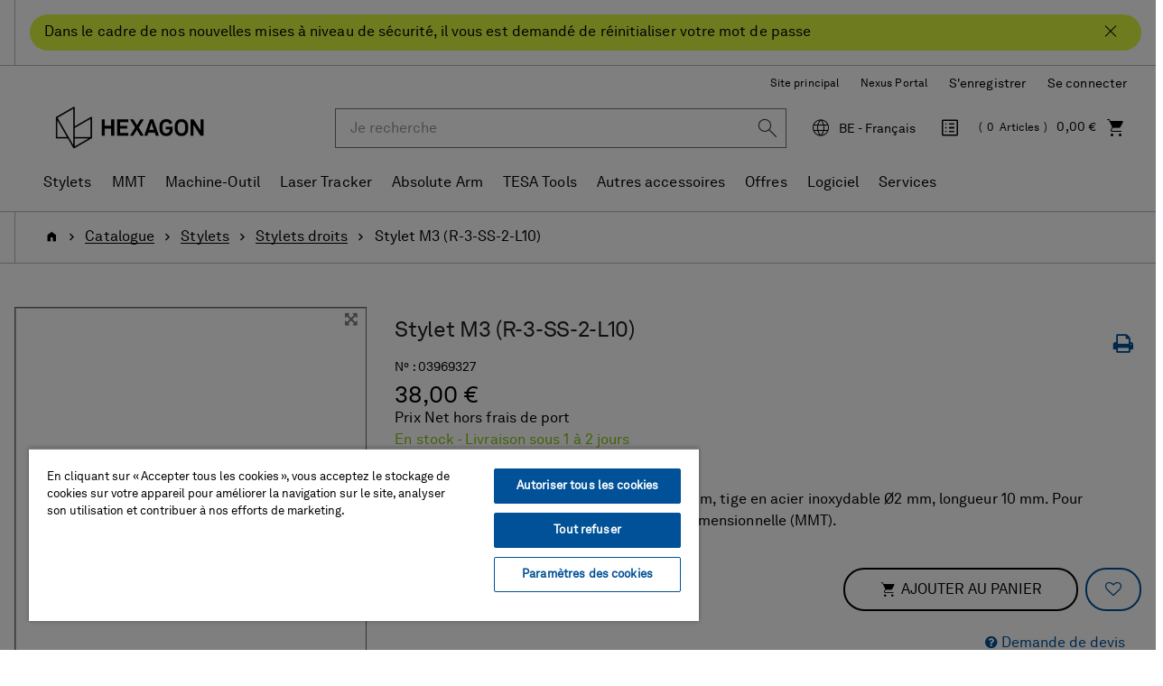

--- FILE ---
content_type: text/html;charset=UTF-8
request_url: https://shop.hexagonmi.com/emea/fr_BE/EUR/Catalogue/Stylets/Stylets-droits/Stylet-M3-%28R-3-SS-2-L10%29/p/03969327
body_size: 21359
content:
<!DOCTYPE html>
<html lang="fr">
<head>
    <title>Stylet M3 (R-3-SS-2-L10) | Hexagon Manufacturing Intelligence</title>

	<!-- Google Tag Manager -->
    <!-- OneTrust Cookies Consent Notice start for shop.hexagonmi.com -->
		<script type="text/javascript" src="https://cdn.cookielaw.org/consent/2ceea5c8-45ce-4896-b848-ef50f306198b/OtAutoBlock.js" ></script>
		<script src="https://cdn.cookielaw.org/scripttemplates/otSDKStub.js" data-document-language="true" type="text/javascript" charset="UTF-8" data-domain-script="2ceea5c8-45ce-4896-b848-ef50f306198b" ></script>
		<script type="text/javascript">
		function OptanonWrapper() { }
		</script>
	<!-- OneTrust Cookies Consent Notice end for shop.hexagonmi.com -->
	<script>
			(function(w,d,s,l,i){w[l]=w[l]||[];w[l].push({'gtm.start':
				new Date().getTime(),event:'gtm.js'});var f=d.getElementsByTagName(s)[0],
			j=d.createElement(s),dl=l!='dataLayer'?'&l='+l:'';j.async=true;j.src=
			'https://www.googletagmanager.com/gtm.js?id='+i+dl;f.parentNode.insertBefore(j,f);
			})(window,document,'script','dataLayer', 'GTM-TDLK5H');
		</script>
	<script>
    			(function(w,d,s,l,i){w[l]=w[l]||[];w[l].push({'gtm.start':
    				new Date().getTime(),event:'gtm.js'});var f=d.getElementsByTagName(s)[0],
    			j=d.createElement(s),dl=l!='dataLayer'?'&l='+l:'';j.async=true;j.src=
    			'https://www.googletagmanager.com/gtm.js?id='+i+dl;f.parentNode.insertBefore(j,f);
    			})(window,document,'script','dataLayer', 'GTM-W2NKGDS');
    		</script>
    <script type="text/javascript">
/* Google Tag Manager */

	var dataLayer = dataLayer || [];
	
	
	localStorage.removeItem('stepNumber');
	localStorage.removeItem('isCheckoutRefresh');
	
	localStorage.removeItem('isRefresh');
	

        dataLayer.push({
    	'event': 'eec.detail',
            'ecommerce': {
                'detail': {
                    'products': [{
                    'name': 'Stylet M3 (R-3-SS-2-L10)',         // Name or ID is required.
                        'id': '03969327',
                        
                        'brand': 'Hexagon',
                        
                        'category': 'styli/straight styli',
                    'variant': 'En stock - Livraison sous 1 à 2 jours'
                    }]
                }
            }
        });

        window.dataLayer = window.dataLayer || [];
        window.dataLayer.push({
            'event': 'view_item',
            'ecommerce': {
                
                'currency': 'EUR',
                'value': 38.0,
                'items': [
                    {
                        'item_id': '03969327',
                        'item_name': 'Stylet M3 (R-3-SS-2-L10)',
                        'price': 38.0,
                        'currency': 'EUR',
                        'item_brand': 'Hexagon',
                        'item_category': 'styli',
                        
                        'item_category2': 'straight styli',
                        
                        'item_variant': 'in stock',
                        'index': 1,
                        'quantity': 1
                    }
                ]
            }
        });
    
if(false){
localStorage.setItem('stepNumber', );
localStorage.setItem('isCheckoutRefresh', true);
}
if(false){
localStorage.setItem('isRefresh', true);
}
</script>
<script>
		(function(){
           
			 	var path = location.pathname;
                var request = new XMLHttpRequest();
                var paths= '/emea/de_AT/EUR,/emea/en_AT/EUR,/emea/fr_BE/EUR,/emea/en_BE/EUR,/emea/nl_BE/EUR,/emea/en_HR/EUR,/emea/en_HR/EUR,/emea/en_CZ/EUR,/emea/en_DK/EUR,/emea/en_FI/EUR,/emea/fr_FR/EUR,/emea/en_FR/EUR,/emea/de_DE/EUR,/emea/en_DE/EUR,/emea/en_GR/EUR,/emea/en_HU/EUR,/emea/en_IE/EUR,/emea/it_IT/EUR,/emea/en_IT/EUR,/emea/pl_LT/EUR,/emea/en_LT/EUR,/emea/fr_LU/EUR,/emea/en_LU/EUR,/emea/de_LU/EUR,/emea/en_LV/EUR,/emea/nl_NL/EUR,/emea/en_NL/EUR,/emea/en_NO/EUR,/emea/pl_PL/PLN,/emea/en_PL/PLN,/emea/en_RO/EUR,/emea/en_SK/EUR,/emea/en_SI/EUR,/emea/es_ES/EUR,/emea/en_ES/EUR,/emea/en_SE/EUR,/emea/de_CH/EUR,/emea/it_CH/EUR,/emea/fr_CH/EUR,/emea/en_CH/EUR,/emea/en_GB/GBP,/emea/en_GB/EUR';
                var pathStrings = paths.split(',');
                request.open('GET', 'https://get.geojs.io/v1/ip/geo.json', false)
                request.send();
                var data = JSON.parse(request.response)
                if (request.status >= 200){
                    var countryCode=data.country_code;
                    if(countryCode == "US" && !path.includes("/na/en_US/USD"))
                    	{
                    		for (i = 0; i < pathStrings.length; i++) {
                    		    if (path.includes(pathStrings[i])) {
                    		        window.location = path.replace(pathStrings[i],"/na/en_US/USD");
                    		    }
                    		}
                    	}
                }
               
            
           })();
		
		if(false){
		(function(){
            var path = location.pathname;
            var is_root = location.pathname == "/";
            var isUserAnonymous = true;
            if(isUserAnonymous  && !is_root){
            	var request = new XMLHttpRequest();
                request.open('GET', 'https://get.geojs.io/v1/ip/geo.json', false)
                request.send();
                var data = JSON.parse(request.response)
                if (request.status >= 200){
                    var countryCode=data.country_code;
                    var country="_"+countryCode;
                    if (countryCode != "IN" && !path.includes(country)){
                        redirectUser(countryCode,"","/emea/en_GB/EUR")
                    }
                }
                return;
             }
       
      })();
		function redirectUser(countryCode,suffix,defaultUrl){
           var url;
           var origin= window.location.origin;
           switch(countryCode) {
               case "AT":
                   url="/emea/de_AT/EUR"
                   break
               case "BE":
                   url="/emea/en_BE/EUR"
                   break
               case "BG":
                   url="/emea/en_BG/EUR"
                   break
               case "HR":
                   url="/emea/en_HR/EUR"
                   break
               case "CY":
                   url="/emea/en_CY/EUR"
                   break
               case "CZ":
                   url="/emea/cs_CZ/EUR"
                   break
               case "DK":
                   url="/emea/en_DK/EUR"
                   break
               case "FI":
                   url="/emea/en_FI/EUR"
                   break
               case "FR":
                   url="/emea/fr_FR/EUR"
                   break
               case "DE":
                   url="/emea/de_DE/EUR"
                   break
               case "GR":
                   url="/emea/en_GR/EUR"
                   break
               case "HU":
                   url="/emea/en_HU/EUR"
                   break
               case "IE":
                   url="/emea/en_IE/EUR"
                   break
               case "NL":
                   url="/emea/en_NL/EUR"
                   break
               case "IT":
                   url="/emea/it_IT/EUR"
                   break
               case "PL":
                   url="/emea/pl_PL/EUR"
                   break
               case "PT":
                   url="/emea/en_PT/EUR"
                   break
               case "RO":
                   url="/emea/en_RO/EUR"
                   break
               case "SK":
                   url="/emea/cs_SK/EUR"
                   break
               case "SI":
                   url="/emea/en_SI/EUR"
                   break
               case "ES":
                   url="/emea/es_ES/EUR"
                   break
               case "SE":
                   url="/emea/en_SE/EUR"
                   break
               case "CH":
                   url="/emea/de_CH/CHF"
                   break
               case "GB":
                   url="/emea/en_GB/GBP"
                   break
               case "NO":
                   url="/emea/en_NO/EUR"
                   break
               case "LT":
                   url="/emea/pl_LT/EUR"
                   break
               case "LU":
                   url="/emea/fr_LU/EUR"
                   break
               case "LV":
                   url="/emea/en_LV/EUR"
                   break
               case "MA":
                   url="/emea/en_MA/EUR"
                   break
               case "SA":
                   url="/emea/en_SA/EUR"
                   break
               case "TN":
                   url="/emea/en_TN/EUR"
                   break
               case "MK":
                   url="/emea/en_MK/EUR"
                   break
               case "AD":
                   url="/emea/en_AD/EUR"
                   break
               case "US":
                   url="/na/en_US/USD"
                   break
               case "FL":
                    url="/emea/de_LI/CHF"
                    break
               default:
               	url=defaultUrl;
           }
           var redirectUrl=origin.concat(url);
           if(suffix != undefined && suffix.length>0){
           	redirectUrl = redirectUrl.concat(suffix);
           }
           window.location = redirectUrl;
       }
	}
		</script>
	<!-- End Google Tag Manager -->

	<meta http-equiv="Content-Type" content="text/html; charset=utf-8"/>
	<meta http-equiv="X-UA-Compatible" content="IE=edge">
	<meta charset="utf-8">
	<meta name="viewport" content="width=device-width, initial-scale=1, user-scalable=no">

	<link rel="canonical" href="https://shop.hexagonmi.com/emea/fr_BE/EUR/Catalogue/Stylets/Stylets-droits/Stylet-M3-%28R-3-SS-2-L10%29/p/03969327">

		<link rel="alternate" hreflang="en-IE" href="https://shop.hexagonmi.com/emea/en_IE/EUR/Catalogue/Styli/Straight-Styli/M3-Stylus-%28R-3-SS-2-L10%29/p/03969327" >
		<link rel="alternate" hreflang="en-MK" href="https://shop.hexagonmi.com/emea/en_MK/EUR/Catalogue/Styli/Straight-Styli/M3-Stylus-%28R-3-SS-2-L10%29/p/03969327" >
		<link rel="alternate" hreflang="en-US" href="https://shop.hexagonmi.com/na/en_US/USD/Catalog/Styli/Straight-Styli/M3-Stylus-%28R-3-SS-2-L10%29/p/03969327" >
		<link rel="alternate" hreflang="en-AD" href="https://shop.hexagonmi.com/emea/en_AD/EUR/Catalogue/Styli/Straight-Styli/M3-Stylus-%28R-3-SS-2-L10%29/p/03969327" >
		<link rel="alternate" hreflang="nl-BE" href="https://shop.hexagonmi.com/emea/nl_BE/EUR/Catalogus/Styli/Rechte-Styli/M3-Stylus-%28R-3-SS-2-L10%29/p/03969327" >
		<link rel="alternate" hreflang="en-IT" href="https://shop.hexagonmi.com/emea/en_IT/EUR/Catalogue/Styli/Straight-Styli/M3-Stylus-%28R-3-SS-2-L10%29/p/03969327" >
		<link rel="alternate" hreflang="nl-NL" href="https://shop.hexagonmi.com/emea/nl_NL/EUR/Catalogus/Styli/Rechte-Styli/M3-Stylus-%28R-3-SS-2-L10%29/p/03969327" >
		<link rel="alternate" hreflang="en-ES" href="https://shop.hexagonmi.com/emea/en_ES/EUR/Catalogue/Styli/Straight-Styli/M3-Stylus-%28R-3-SS-2-L10%29/p/03969327" >
		<link rel="alternate" hreflang="en-AT" href="https://shop.hexagonmi.com/emea/en_AT/EUR/Catalogue/Styli/Straight-Styli/M3-Stylus-%28R-3-SS-2-L10%29/p/03969327" >
		<link rel="alternate" hreflang="de-CH" href="https://shop.hexagonmi.com/emea/de_CH/CHF/Katalog/Taststifte/Gerade-Taststifte/M3-Taststift-%28R-3-SS-2-L10%29/p/03969327" >
		<link rel="alternate" hreflang="en-RO" href="https://shop.hexagonmi.com/emea/en_RO/EUR/Catalogue/Styli/Straight-Styli/M3-Stylus-%28R-3-SS-2-L10%29/p/03969327" >
		<link rel="alternate" hreflang="hu-HU" href="https://shop.hexagonmi.com/emea/hu_HU/EUR/Catalogue/Tapint%C3%B3k/Egyenes-Tapint%C3%B3k/M3-Stylus-%28R-3-SS-2-L10%29/p/03969327" >
		<link rel="alternate" hreflang="en-BA" href="https://shop.hexagonmi.com/emea/en_BA/EUR/Catalogue/Styli/Straight-Styli/M3-Stylus-%28R-3-SS-2-L10%29/p/03969327" >
		<link rel="alternate" hreflang="it-LI" href="https://shop.hexagonmi.com/emea/it_LI/EUR/Catalogo/Stili/Stili-diritti/M3-Stylus-%28R-3-SS-2-L10%29/p/03969327" >
		<link rel="alternate" hreflang="en-NL" href="https://shop.hexagonmi.com/emea/en_NL/EUR/Catalogue/Styli/Straight-Styli/M3-Stylus-%28R-3-SS-2-L10%29/p/03969327" >
		<link rel="alternate" hreflang="en-NO" href="https://shop.hexagonmi.com/emea/en_NO/EUR/Catalogue/Styli/Straight-Styli/M3-Stylus-%28R-3-SS-2-L10%29/p/03969327" >
		<link rel="alternate" hreflang="en-RS" href="https://shop.hexagonmi.com/emea/en_RS/EUR/Catalogue/Styli/Straight-Styli/M3-Stylus-%28R-3-SS-2-L10%29/p/03969327" >
		<link rel="alternate" hreflang="pl-LT" href="https://shop.hexagonmi.com/emea/pl_LT/EUR/Katalog/Trzpienie/Trzpienie-Proste/M3-Stylus-%28R-3-SS-2-L10%29/p/03969327" >
		<link rel="alternate" hreflang="en-BE" href="https://shop.hexagonmi.com/emea/en_BE/EUR/Catalogue/Styli/Straight-Styli/M3-Stylus-%28R-3-SS-2-L10%29/p/03969327" >
		<link rel="alternate" hreflang="en-FI" href="https://shop.hexagonmi.com/emea/en_FI/EUR/Catalogue/Styli/Straight-Styli/M3-Stylus-%28R-3-SS-2-L10%29/p/03969327" >
		<link rel="alternate" hreflang="en-BG" href="https://shop.hexagonmi.com/emea/en_BG/EUR/Catalogue/Styli/Straight-Styli/M3-Stylus-%28R-3-SS-2-L10%29/p/03969327" >
		<link rel="alternate" hreflang="fr-CA" href="https://shop.hexagonmi.com/na/fr_CA/USD/Catalogue/Stylets/Stylets-droits/Stylet-M3-%28R-3-SS-2-L10%29/p/03969327" >
		<link rel="alternate" hreflang="pl-PL" href="https://shop.hexagonmi.com/emea/pl_PL/PLN/Katalog/Trzpienie/Trzpienie-Proste/M3-Stylus-%28R-3-SS-2-L10%29/p/03969327" >
		<link rel="alternate" hreflang="en-FR" href="https://shop.hexagonmi.com/emea/en_FR/EUR/Catalogue/Styli/Straight-Styli/M3-Stylus-%28R-3-SS-2-L10%29/p/03969327" >
		<link rel="alternate" hreflang="fr-BE" href="https://shop.hexagonmi.com/emea/fr_BE/EUR/Catalogue/Stylets/Stylets-droits/Stylet-M3-%28R-3-SS-2-L10%29/p/03969327" >
		<link rel="alternate" hreflang="en-SE" href="https://shop.hexagonmi.com/emea/en_SE/EUR/Catalogue/Styli/Straight-Styli/M3-Stylus-%28R-3-SS-2-L10%29/p/03969327" >
		<link rel="alternate" hreflang="it-CH" href="https://shop.hexagonmi.com/emea/it_CH/CHF/Catalogo/Stili/Stili-diritti/M3-Stylus-%28R-3-SS-2-L10%29/p/03969327" >
		<link rel="alternate" hreflang="en-SI" href="https://shop.hexagonmi.com/emea/en_SI/EUR/Catalogue/Styli/Straight-Styli/M3-Stylus-%28R-3-SS-2-L10%29/p/03969327" >
		<link rel="alternate" hreflang="en-SK" href="https://shop.hexagonmi.com/emea/en_SK/EUR/Catalogue/Styli/Straight-Styli/M3-Stylus-%28R-3-SS-2-L10%29/p/03969327" >
		<link rel="alternate" hreflang="en-GB" href="https://shop.hexagonmi.com/emea/en_GB/GBP/Catalogue/Styli/Straight-Styli/M3-Stylus-%28R-3-SS-2-L10%29/p/03969327" >
		<link rel="alternate" hreflang="en-CA" href="https://shop.hexagonmi.com/na/en_CA/USD/Catalogue/Styli/Straight-Styli/M3-Stylus-%28R-3-SS-2-L10%29/p/03969327" >
		<link rel="alternate" hreflang="en-CH" href="https://shop.hexagonmi.com/emea/en_CH/CHF/Catalogue/Styli/Straight-Styli/M3-Stylus-%28R-3-SS-2-L10%29/p/03969327" >
		<link rel="alternate" hreflang="en-GR" href="https://shop.hexagonmi.com/emea/en_GR/EUR/Catalogue/Styli/Straight-Styli/M3-Stylus-%28R-3-SS-2-L10%29/p/03969327" >
		<link rel="alternate" hreflang="fr-LI" href="https://shop.hexagonmi.com/emea/fr_LI/EUR/Catalogue/Stylets/Stylets-droits/Stylet-M3-%28R-3-SS-2-L10%29/p/03969327" >
		<link rel="alternate" hreflang="de-AT" href="https://shop.hexagonmi.com/emea/de_AT/EUR/Katalog/Taststifte/Gerade-Taststifte/M3-Taststift-%28R-3-SS-2-L10%29/p/03969327" >
		<link rel="alternate" hreflang="fr-CH" href="https://shop.hexagonmi.com/emea/fr_CH/CHF/Catalogue/Stylets/Stylets-droits/Stylet-M3-%28R-3-SS-2-L10%29/p/03969327" >
		<link rel="alternate" hreflang="en-CZ" href="https://shop.hexagonmi.com/emea/en_CZ/EUR/Catalogue/Styli/Straight-Styli/M3-Stylus-%28R-3-SS-2-L10%29/p/03969327" >
		<link rel="alternate" hreflang="en-CY" href="https://shop.hexagonmi.com/emea/en_CY/EUR/Catalogue/Styli/Straight-Styli/M3-Stylus-%28R-3-SS-2-L10%29/p/03969327" >
		<link rel="alternate" hreflang="cs-CZ" href="https://shop.hexagonmi.com/emea/cs_CZ/EUR/Katalog/Doteky/P%C5%99%C3%ADm%C3%A9-doteky/M3-Stylus-%28R-3-SS-2-L10%29/p/03969327" >
		<link rel="alternate" hreflang="en-LI" href="https://shop.hexagonmi.com/emea/en_LI/EUR/Catalogue/Styli/Straight-Styli/M3-Stylus-%28R-3-SS-2-L10%29/p/03969327" >
		<link rel="alternate" hreflang="en-PL" href="https://shop.hexagonmi.com/emea/en_PL/PLN/Catalogue/Styli/Straight-Styli/M3-Stylus-%28R-3-SS-2-L10%29/p/03969327" >
		<link rel="alternate" hreflang="de-DE" href="https://shop.hexagonmi.com/emea/de_DE/EUR/Katalog/Taststifte/Gerade-Taststifte/M3-Taststift-%28R-3-SS-2-L10%29/p/03969327" >
		<link rel="alternate" hreflang="en-DE" href="https://shop.hexagonmi.com/emea/en_DE/EUR/Catalogue/Styli/Straight-Styli/M3-Stylus-%28R-3-SS-2-L10%29/p/03969327" >
		<link rel="alternate" hreflang="de-LI" href="https://shop.hexagonmi.com/emea/de_LI/EUR/Katalog/Taststifte/Gerade-Taststifte/M3-Taststift-%28R-3-SS-2-L10%29/p/03969327" >
		<link rel="alternate" hreflang="es-ES" href="https://shop.hexagonmi.com/emea/es_ES/EUR/Cat%C3%A1logo/Puntas/Puntas-rectas/M3-Stylus-%28R-3-SS-2-L10%29/p/03969327" >
		<link rel="alternate" hreflang="en-PT" href="https://shop.hexagonmi.com/emea/en_PT/EUR/Catalogue/Styli/Straight-Styli/M3-Stylus-%28R-3-SS-2-L10%29/p/03969327" >
		<link rel="alternate" hreflang="en-DK" href="https://shop.hexagonmi.com/emea/en_DK/EUR/Catalogue/Styli/Straight-Styli/M3-Stylus-%28R-3-SS-2-L10%29/p/03969327" >
		<link rel="alternate" hreflang="en-LU" href="https://shop.hexagonmi.com/emea/en_LU/EUR/Catalogue/Styli/Straight-Styli/M3-Stylus-%28R-3-SS-2-L10%29/p/03969327" >
		<link rel="alternate" hreflang="en-LT" href="https://shop.hexagonmi.com/emea/en_LT/EUR/Catalogue/Styli/Straight-Styli/M3-Stylus-%28R-3-SS-2-L10%29/p/03969327" >
		<link rel="alternate" hreflang="en-HR" href="https://shop.hexagonmi.com/emea/en_HR/EUR/Catalogue/Styli/Straight-Styli/M3-Stylus-%28R-3-SS-2-L10%29/p/03969327" >
		<link rel="alternate" hreflang="en-LV" href="https://shop.hexagonmi.com/emea/en_LV/EUR/Catalogue/Styli/Straight-Styli/M3-Stylus-%28R-3-SS-2-L10%29/p/03969327" >
		<link rel="alternate" hreflang="it-IT" href="https://shop.hexagonmi.com/emea/it_IT/EUR/Catalogo/Stili/Stili-diritti/M3-Stylus-%28R-3-SS-2-L10%29/p/03969327" >
		<link rel="alternate" hreflang="en-HU" href="https://shop.hexagonmi.com/emea/en_HU/EUR/Catalogue/Styli/Straight-Styli/M3-Stylus-%28R-3-SS-2-L10%29/p/03969327" >
		<link rel="alternate" hreflang="de-LV" href="https://shop.hexagonmi.com/emea/de_LV/EUR/Katalog/Taststifte/Gerade-Taststifte/M3-Taststift-%28R-3-SS-2-L10%29/p/03969327" >
		<link rel="alternate" hreflang="de-LU" href="https://shop.hexagonmi.com/emea/de_LU/EUR/Katalog/Taststifte/Gerade-Taststifte/M3-Taststift-%28R-3-SS-2-L10%29/p/03969327" >
		<link rel="alternate" hreflang="fr-LV" href="https://shop.hexagonmi.com/emea/fr_LV/EUR/Catalogue/Stylets/Stylets-droits/Stylet-M3-%28R-3-SS-2-L10%29/p/03969327" >
		<link rel="alternate" hreflang="fr-LU" href="https://shop.hexagonmi.com/emea/fr_LU/EUR/Catalogue/Stylets/Stylets-droits/Stylet-M3-%28R-3-SS-2-L10%29/p/03969327" >
		<link rel="alternate" hreflang="cs-SK" href="https://shop.hexagonmi.com/emea/cs_SK/EUR/Katalog/Doteky/P%C5%99%C3%ADm%C3%A9-doteky/M3-Stylus-%28R-3-SS-2-L10%29/p/03969327" >
		<link rel="alternate" hreflang="x-default" href="https://shop.hexagonmi.com/" >
	<meta name="keywords">
<meta name="description" content="&lt;p&gt;Le stylet est un &amp;eacute;l&amp;eacute;ment important du syst&amp;egrave;me de mesure. Pendant la mesure, il est en contact direct avec la pi&amp;egrave;ce.&lt;br /&gt;
Les stylets droits sont les plus courants dans le domaine de la m&amp;eacute;trologie. Selon l&amp;#39;application, diff&amp;eacute;rents mat&amp;eacute;riaux sont disponibles pour les tiges et Billes.&lt;br /&gt;
&lt;br /&gt;
Le rubis est le mat&amp;eacute;riau le plus courant pour les pointes de stylet. Gr&amp;acirc;ce &amp;agrave; son bas prix et &amp;agrave; sa haute qualit&amp;eacute;, c&amp;#39;est le choix standard pour la plupart des applications. C&amp;#39;est un mat&amp;eacute;riau extr&amp;ecirc;mement dur, mais qui a tendance &amp;agrave; former des d&amp;eacute;p&amp;ocirc;ts en combinaison avec certains mat&amp;eacute;riaux, comme l&amp;#39;aluminium.&lt;br /&gt;
&lt;br /&gt;
Une tige en acier inoxydable offre une grande rigidit&amp;eacute; et est id&amp;eacute;ale lorsque le poids n&amp;#39;est pas un facteur critique pour l&amp;#39;application.&lt;/p&gt;
 ">
<meta name="robots" content="index,follow">
<link rel="shortcut icon" type="image/x-icon" media="all" href="/_ui/responsive/theme-hexagon/images/favicon.ico" />
		<link rel="stylesheet" type="text/css" media="all" href="/_ui/responsive/theme-hexagon/css/style.css"/>
		<link rel="stylesheet" type="text/css" media="all" href="/_ui/addons/assistedservicestorefront/responsive/common/css/assistedservicestorefront.css"/>
		<link rel="stylesheet" type="text/css" media="all" href="/_ui/addons/assistedservicestorefront/responsive/common/css/storeFinder.css"/>
		<link rel="stylesheet" type="text/css" media="all" href="/_ui/addons/assistedservicestorefront/responsive/common/css/customer360.css"/>
		<link rel="stylesheet" type="text/css" media="all" href="/_ui/addons/customerticketingaddon/responsive/common/css/customerticketingaddon.css"/>
		<link rel="stylesheet" type="text/css" media="all" href="/_ui/addons/orderselfserviceaddon/responsive/common/css/orderselfserviceaddon.css"/>
		<link rel="stylesheet" type="text/css" media="all" href="/_ui/addons/smarteditaddon/responsive/common/css/smarteditaddon.css"/>
		<script type="text/javascript" src="/_ui/shared/js/analyticsmediator.js"></script>





  







</head>

<body class="page-productDetails pageType-ProductPage template-pages-product-productLayout2Page  smartedit-page-uid-productDetails smartedit-page-uuid-eyJpdGVtSWQiOiJwcm9kdWN0RGV0YWlscyIsImNhdGFsb2dJZCI6ImVtZWFDb250ZW50Q2F0YWxvZyIsImNhdGFsb2dWZXJzaW9uIjoiT25saW5lIn0= smartedit-catalog-version-uuid-emeaContentCatalog/Online  language-fr">

	<!-- Google Tag Manager (noscript) -->
	<noscript><iframe src="https://www.googletagmanager.com/ns.html?id=GTM-TDLK5H"
					  height="0" width="0" style="display:none;visibility:hidden"></iframe></noscript>
	<!-- End Google Tag Manager (noscript) -->
	<!-- Google Tag Manager (noscript) -->
    	<noscript><iframe src="https://www.googletagmanager.com/ns.html?id=GTM-W2NKGDS"
    					  height="0" width="0" style="display:none;visibility:hidden"></iframe></noscript>
    	<!-- End Google Tag Manager (noscript) -->

	<noscript>

		<div class="alert-no-script alert alert-warning">
			Cette page exige JavaScript. Veuillez activer JavaScript pour bénéficier d&#39;un bon fonctionnement du site !</div>

	</noscript>

	<main data-currency-iso-code="EUR">
			<a href="#skip-to-content" class="skiptocontent" data-role="none">text.skipToContent</a>
			<a href="#skiptonavigation" class="skiptonavigation" data-role="none">text.skipToNavigation</a>


			<div class="yCmsContentSlot">
<div id="covidpopup" class="header-text is-header-text" >
        <div class="header-text-body-wrapper">
            <div class="header-text-body">
                <span class="header-text-content">Dans le cadre de nos nouvelles mises à niveau de sécurité, il vous est demandé de réinitialiser votre mot de passe</span>
                <button class="js-covid-banner btn-covid-banner" >
                    <span class="hexagon-icon-close" aria-hidden="true"></span>
                </button>
            </div>
        </div>
    </div>
</div><header class="js-mainHeader">
    <div class="header-no-breadcrumb">
        <nav class="navigation navigation--top hidden-xs hidden-sm hidden-md">
            <div class="header-container">
                <div class="nav__right text-right" id="headerRightNav">
                    <ul class="align-items-center d-flex flex-wrap justify-content-end list-unstyled nav__links nav__links--account">
                        <li class="yCmsComponent">
<div class="header-links-left js-header-links-left display-none NAVcompONENT" data-title="Hexagon Websites">
        <nav class="header-links-left__child-wrap display-none">
            <div>
                    Hexagon Websites</div>
            <div>
                        <a href="https://hexagon.com/fr/company/divisions/manufacturing-intelligence?utm_source&#61;webshop&amp;utm_medium&#61;referral&amp;utm_campaign&#61;main_website" title="Site principal" target="_blank" rel="noopener noreferrer">Site principal</a></div>
                <div>
                        <a href="https://nexus.hexagon.com/" title="Nexus Portal" target="_blank" rel="noopener noreferrer">Nexus Portal</a></div>
                </nav>
    </div>
</li><li class="yCmsComponent">
<a href="/emea/fr_BE/EUR/register" class="js-register-navigation-item" title="S&#39;enregistrer">S&#39;enregistrer</a></li><li class="liOffcanvas">
                                    <a href="/emea/fr_BE/EUR/login" data-qa-id="loginLink">
                                            Se connecter</a>
                                    </li>
                            </ul>
                    </div>
            </div>
        </nav>
        <nav class="navigation navigation--middle js-navigation--middle">
            <div class="header-container">
                <div class="desktop__nav d-flex align-items-center">
                    <div class="desktop__nav-site-logo-wrapper">
                        <div class="nav__left js-site-logo">
                            <div class="yCmsComponent yComponentWrapper">
<div class="banner__component simple-banner">
	<a href="/emea/fr_BE/EUR/"><img title="Hexagon Logo"
				alt="Hexagon Logo" src="/medias/hexagon-logo.png?context=bWFzdGVyfGltYWdlc3wyNjU2M3xpbWFnZS9wbmd8YURaaUwyZ3dPQzg1TlRZeU16YzFOREl4T1RneUwyaGxlR0ZuYjI1ZmJHOW5ieTV3Ym1jfDExODc2YmU3ZDFmZmQ1ZjA1YWUyOTFmYTIyNzVhYWU5OWE4NDIyN2RmYmY0OTM5YzZkMjlhYTJmNDJhODc2N2M" width="192" height="59"></a>
		</div></div></div>
                    </div>
                    <div class="desktop__nav-right-content-wrapper">
                        <div class="nav__right">
                            <ul class="list-unstyled d-flex align-items-center justify-content-end nav__links nav__links--shop_info">
                                <li class="header-search-wrapper">
                                    <div class="header-search-cell-wrapper" id="headerSearch">
                                        <div class="header-search-container">
                                            <button type="button" class="btn btn-link hidden-lg hidden-md js-toggle-sm-search" data-target="#headerSearch" aria-label="Fermer la recherche"><span class="hexagon-icon-arrow-left-long" aria-hidden="true"></span></button>
                                            <div class="search-wrapper">
                                                <div class="yCmsComponent">
<div class="ui-front ui-front-search-wrapper">
	<form name="search_form_SearchBox" method="get"
		action="/emea/fr_BE/EUR/search/">
		<div class="input-group">
			<input type="text" id="js-site-search-input"
					class="form-control js-site-search-input" name="text" value=""
                    maxlength="38" placeholder="Je recherche" data-qa-id ="searchInputBox"
					data-options='{"autocompleteUrl" : "/emea/fr_BE/EUR/search/autocomplete/SearchBox","minCharactersBeforeRequest" : "3","waitTimeBeforeRequest" : "500","displayProductImages" : true}'>
			<div class="input-group-btn"> <button class="btn btn-link js_search_button" type="submit" disabled="true" data-qa-id ="searchInputSubmit">
						<span class="hexagon-icon-search" aria-hidden="true"></span>
					</button>
				</div>
		</div>
	</form>
</div>
</div></div>
                                        </div>
                                    </div>
                                    <div class="hidden-lg hidden-md text-right">
                                        <button type="button" class="btn btn-link js-toggle-sm-search" data-target="#headerSearch" aria-label="Rechercher"><span class="hexagon-icon-search" aria-hidden="true"></span></button>
                                    </div>
                                </li>
                                <li class="hidden-xs hidden-sm hidden-md dropdown">
                                    <button type="button" class="align-items-center d-flex region-selector-dropdown-trigger js-header-toggle-collapse dropdown-toggle" id="selectRegionDropdown" data-toggle="dropdown" aria-expanded="false" aria-haspopup="true">
                                        <span class="hexagon-icon hexagon-icon-global">
                                            <span class="sr-only">Langue</span>
                                        </span>
                                        <span class="selected-region">Select Region</span>
                                    </button>
                                    <div class="region-selector-dropdown dropdown-menu dropdown-menu-right" id="selectRegion">
                                        




  
    
        
        
          
            
              
              <ul class="country-list">
                <li class="hidden country-AT" data-country="_AT">
                  <span class="country btn btn-white btn-block">Austria</span>
                  <ul class="countryLang">
                    <li><a data-lang="de_AT" data-selected-lang='AT - Deutsch' href="/emea/de_AT/EUR">Deutsch</a></li>
                    <li><a data-lang="en_AT" data-selected-lang='AT - English' href="/emea/en_AT/EUR">English</a></li>
                  </ul>
                </li>
                <li class="hidden country-BA" data-country="_BA">
                  <span class="country btn btn-white btn-block">Bosnia</span>
                  <ul class="countryLang">
                      <li><a data-lang="en_BA" data-selected-lang='BA - English' href="/emea/en_BA/EUR">English</a></li>
                  </ul>
                </li>
                <li class="hidden country-BE" data-country="_BE">
                  <span class="country btn btn-white btn-block">Belgium</span>
                  <ul class="countryLang">
                      <li><a data-lang="fr_BE" data-selected-lang='BE - Français' href="/emea/fr_BE/EUR">Français</a></li>
                      <li><a data-lang="en_BE" data-selected-lang='BE - English' href="/emea/en_BE/EUR">English</a></li>
                      <li><a data-lang="nl_BE" data-selected-lang='BE - Nederlands' href="/emea/nl_BE/EUR">Nederlands</a></li>
                  </ul>
                </li>
                <li class="hidden country-BG" data-country="_BG">
                  <span class="country btn btn-white btn-block">Bulgaria</span>
                  <ul class="countryLang">
                      <li><a data-lang="en_BG" data-selected-lang='BG - English' href="/emea/en_BG/EUR">English</a></li>
                  </ul>
                </li>
                <li class="hidden country-HR" data-country="_HR">
                  <span class="country btn btn-white btn-block">Croatia</span>
                  <ul class="countryLang">
                    <li><a data-lang="en_HR" data-selected-lang='HR - English' href="/emea/en_HR/EUR">English </a></li>
                  </ul>
                </li>
                <li class="hidden country-CY" data-country="_CY">
                  <span class="country btn btn-white btn-block">Cyprus</span>
                  <ul class="countryLang">
                      <li><a data-lang="en_CY" data-selected-lang='CY - English' href="/emea/en_CY/EUR">English</a></li>
                  </ul>
                </li>
                <li class="hidden country-CZ" data-country="_CZ">
                  <span class="country btn btn-white btn-block">Czech Republic</span>
                  <ul class="countryLang">
                    <li><a data-lang="cs_CZ" data-selected-lang='CZ - Čeština' href="/emea/cs_CZ/EUR">Čeština </a></li>
                    <li><a data-lang="en_CZ" data-selected-lang='CZ - English' href="/emea/en_CZ/EUR">English </a></li>
                  </ul>
                </li>
                <li class="hidden country-DK" data-country="_DK">
                  <span class="country btn btn-white btn-block">Denmark</span>
                  <ul class="countryLang">
                    <li><a data-lang="en_DK" data-selected-lang='DK - English' href="/emea/en_DK/EUR">English</a></li>
                  </ul>
                </li>
                <li class="hidden country-FI" data-country="_FI">
                  <span class="country btn btn-white btn-block">Finland</span>
                  <ul class="countryLang">
                    <li><a data-lang="en_FI" data-selected-lang='FI - English' href="/emea/en_FI/EUR">English</a></li>
                  </ul>
                </li>
                <li class="hidden country-FR" data-country="_FR">
                  <span class="country btn btn-white btn-block">France</span>
                  <ul class="countryLang">
                    <li><a data-lang="fr_FR" data-selected-lang='FR - Français' href="/emea/fr_FR/EUR">Français</a></li>
                    <li><a data-lang="en_FR" data-selected-lang='FR - English' href="/emea/en_FR/EUR">English</a></li>
                  </ul>
                </li>
                <li class="hidden country-DE" data-country="_DE">
                  <span class="country btn btn-white btn-block">Germany</span>
                  <ul class="countryLang">
                    <li><a data-lang="de_DE" data-selected-lang='DE - Deutsch' href="/emea/de_DE/EUR">Deutsch</a></li>
                    <li><a data-lang="en_DE" data-selected-lang='DE - English' href="/emea/en_DE/EUR">English</a></li>
                  </ul>
                </li>
                <li class="hidden country-GR" data-country="_GR">
                  <span class="country btn btn-white btn-block">Greece</span>
                  <ul class="countryLang">
                    <li><a data-lang="en_GR" data-selected-lang='GR - English' href="/emea/en_GR/EUR">English</a></li>
                  </ul>
                </li>
                <li class="hidden country-HU" data-country="_HU">
                  <span class="country btn btn-white btn-block">Hungary</span>
                  <ul class="countryLang">
                    <li><a data-lang="hu_HU" data-selected-lang='HU - Hungarian' href="/emea/hu_HU/EUR">Hungarian</a></li>
                    <li><a data-lang="en_HU" data-selected-lang='HU - English' href="/emea/en_HU/EUR">English</a></li>
                  </ul>
                </li>
                <li class="hidden country-IE" data-country="_IE">
                  <span class="country btn btn-white btn-block">Ireland</span>
                  <ul class="countryLang">
                    <li><a data-lang="en_IE" data-selected-lang='IE - English' href="/emea/en_IE/EUR">English</a></li>
                  </ul>
                </li>
                <li class="hidden country-IT" data-country="_IT">
                  <span class="country btn btn-white btn-block">Italy</span>
                  <ul class="countryLang">
                    <li><a data-lang="it_IT" data-selected-lang='IT - Italiano' href="/emea/it_IT/EUR">Italiano</a></li>
                    <li><a data-lang="en_IT" data-selected-lang='IT - English' href="/emea/en_IT/EUR">English</a></li>
                  </ul>
                </li>
                <li class="hidden country-LT" data-country="_LT">
                  <span class="country btn btn-white btn-block">Lithuana</span>
                  <ul class="countryLang">
                    <li><a data-lang="pl_LT" data-selected-lang='LT - Polski' href="/emea/pl_LT/EUR">Polski</a></li>
                    <li><a data-lang="en_LT" data-selected-lang='LT - English' href="/emea/en_LT/EUR">English</a></li>
                  </ul>
                </li>
                <li class="hidden country-LU" data-country="_LU">
                  <span class="country btn btn-white btn-block">Luxembourg</span>
                  <ul class="countryLang">
                    <li><a data-lang="fr_LU" data-selected-lang='LU - Français' href="/emea/fr_LU/EUR">Français</a></li>
                    <li><a data-lang="en_LU" data-selected-lang='LU - English' href="/emea/en_LU/EUR">English</a></li>
                    <li><a data-lang="de_LU" data-selected-lang='LU - Deutsch' href="/emea/de_LU/EUR">Deutsch</a></li>
                  </ul>
                </li>
                <li class="hidden country-LV" data-country="_LV">
                  <span class="country btn btn-white btn-block">Latvia</span>
                  <ul class="countryLang">
                    <li><a data-lang="en_LV" data-selected-lang='LV - English' href="/emea/en_LV/EUR">English</a></li>

                  </ul>
                </li>
                 <li class="hidden country-MA" data-country="_MA">
                                  <span class="country btn btn-white btn-block">Morocco</span>
                                  <ul class="countryLang">
                                    <li><a data-lang="en_MA" data-selected-lang='MA - English' href="/emea/en_MA/EUR">English</a></li>

                                  </ul>
                 </li>
                  <li class="hidden country-SA" data-country="_SA">
                                   <span class="country btn btn-white btn-block">Saudi Arabia</span>
                                   <ul class="countryLang">
                                     <li><a data-lang="en_SA" data-selected-lang='SA - English' href="/emea/en_SA/EUR">English</a></li>

                                   </ul>
                  </li>
                  <li class="hidden country-TN" data-country="_TN">
                                   <span class="country btn btn-white btn-block">Tunisia</span>
                                   <ul class="countryLang">
                                     <li><a data-lang="en_TN" data-selected-lang='TN - English' href="/emea/en_TN/EUR">English</a></li>

                                   </ul>
                  </li>
                <li class="hidden country-NL" data-country="_NL">
                  <span class="country btn btn-white btn-block">Netherlands</span>
                  <ul class="countryLang">
                    <li><a data-lang="nl_NL" data-selected-lang='NL - Nederlands' href="/emea/nl_NL/EUR">Nederlands</a></li>
                    <li><a data-lang="en_NL" data-selected-lang='NL - English' href="/emea/en_NL/EUR">English</a></li>
                  </ul>
                </li>
                <li class="hidden country-NO" data-country="_NO">
                  <span class="country btn btn-white btn-block">Norway</span>
                  <ul class="countryLang">
                    <li><a data-lang="en_NO" data-selected-lang='NO - English' href="/emea/en_NO/EUR">English</a></li>
                  </ul>
                </li>
                <li class="hidden country-PL" data-country="_PL">
                  <span class="country btn btn-white btn-block">Poland</span>
                  <ul class="countryLang">
                    <li><a data-lang="pl_PL" data-selected-lang='PL - Polski' href="/emea/pl_PL/PLN">Polski</a></li>
                    <li><a data-lang="en_PL" data-selected-lang='PL - English' href="/emea/en_PL/PLN">English</a></li>
                  </ul>
                </li>
                <li class="hidden country-RO" data-country="_RO">
                  <span class="country btn btn-white btn-block">Romania</span>
                  <ul class="countryLang">
                    <li><a data-lang="en_RO" data-selected-lang='RO - English' href="/emea/en_RO/EUR">English</a></li>
                  </ul>
                </li>
                <li class="hidden country-SK" data-country="_SK">
                  <span class="country btn btn-white btn-block">Slovakia</span>
                  <ul class="countryLang">
                    <li><a data-lang="cs_SK" data-selected-lang='SK - Čeština' href="/emea/cs_SK/EUR">Čeština</a></li>
                    <li><a data-lang="en_SK" data-selected-lang='SK - English' href="/emea/en_SK/EUR">English</a></li>
                  </ul>
                </li>
                <li class="hidden country-SI" data-country="_SI">
                  <span class="country btn btn-white btn-block">Slovenia</span>
                  <ul class="countryLang">
                    <li><a data-lang="en_SI" data-selected-lang='SI - English' href="/emea/en_SI/EUR">English</a></li>
                  </ul>
                </li>
                <li class="hidden country-ES" data-country="_ES">
                  <span class="country btn btn-white btn-block">Spain</span>
                  <ul class="countryLang">
                    <li><a data-lang="es_ES" data-selected-lang='ES - Español' href="/emea/es_ES/EUR">Español</a></li>
                    <li><a data-lang="en_ES" data-selected-lang='ES - English' href="/emea/en_ES/EUR">English</a></li>
                  </ul>
                </li>
                <li class="hidden country-SE" data-country="_SE">
                  <span class="country btn btn-white btn-block">Sweden</span>
                  <ul class="countryLang">
                    <li><a data-lang="en_SE" data-selected-lang='SE - English' href="/emea/en_SE/EUR">English</a></li>
                  </ul>
                </li>
                <li class="hidden country-RS" data-country="_RS">
                  <span class="country btn btn-white btn-block">Serbia</span>
                  <ul class="countryLang">
                    <li><a data-lang="en_RS" data-selected-lang='RS - English' href="/emea/en_RS/EUR">English</a></li>
                  </ul>
                </li>
                <li class="hidden country-AD" data-country="_AD">
                  <span class="country btn btn-white btn-block">Andorra</span>
                  <ul class="countryLang">
                    <li><a data-lang="en_AD" data-selected-lang='AD - English' href="/emea/en_AD/EUR">English</a></li>
                  </ul>
                </li>
                <li class="hidden country-MK" data-country="_MK">
                  <span class="country btn btn-white btn-block">Macedonia</span>
                  <ul class="countryLang">
                    <li><a data-lang="en_MK" data-selected-lang='MK - English' href="/emea/en_MK/EUR">English</a></li>
                  </ul>
                </li>

                <li class="hidden country-CH" data-country="_CH">
                  <span class="country btn btn-white btn-block">Switzerland</span>
                  <ul class="countryLang">
                    <li><a data-lang="de_CH" data-selected-lang='CH - Deutsch' href="/emea/de_CH/CHF">Deutsch</a></li>
                    <li><a data-lang="it_CH" data-selected-lang='CH - Italiano' href="/emea/it_CH/CHF">Italiano</a></li>
                    <li><a data-lang="fr_CH" data-selected-lang='CH - Français' href="/emea/fr_CH/CHF">Français</a></li>
                    <li><a data-lang="en_CH" data-selected-lang='CH - English' href="/emea/en_CH/CHF">English</a></li>
                  </ul>
                </li>
                <li class="hidden country-LI" data-country="_LI">
                  <span class="country btn btn-white btn-block">Liechtenstein</span>
                  <ul class="countryLang">
                    <li><a data-lang="de_LI" data-selected-lang='LI - Deutsch' href="/emea/de_LI/CHF">Deutsch</a></li>
                    <li><a data-lang="it_LI" data-selected-lang='LI - Italiano' href="/emea/it_LI/CHF">Italiano</a></li>
                    <li><a data-lang="fr_LI" data-selected-lang='LI - Français' href="/emea/fr_LI/CHF">Français</a></li>
                    <li><a data-lang="en_LI" data-selected-lang='LI - English' href="/emea/en_LI/CHF">English</a></li>
                  </ul>
                </li>

                <li class="hidden country-GB" data-country="_GB">
                  <span class="country btn btn-white btn-block">United Kingdom</span>
                  <ul class="countryLang">
                    <li><a data-lang="en_GB" data-selected-lang='GB - English' href="/emea/en_GB/GBP">English</a></li>
                  </ul>
                </li>
                  <li class="hidden country-PT" data-country="_PT">
                                  <span class="country btn btn-white btn-block">Portugal</span>
                                  <ul class="countryLang">
                                      <li><a data-lang="en_PT" data-selected-lang='PT - English' href="/emea/en_PT/EUR">English</a></li>
                                  </ul>
                  </li>

              </ul>
            
          
          
        
      
  </div>
                                </li>
                                <li>
                                    <div class="yCmsContentSlot componentContainer">
<div class="yCmsComponent">
<div class="nav-order-tools js-nav-order-tools display-none NAVcompONENT" data-title="">
        <nav class="nav-order-tools__child-wrap display-none">
            <div>
                        <a href="/emea/fr_BE/EUR/search/advanced" title="Formulaire(s) de commande">Formulaire(s) de commande</a></div>
                <div>
                        <a href="/emea/fr_BE/EUR/quickOrder" title="Commande rapide">Commande rapide</a></div>
                <div>
                        <a href="/emea/fr_BE/EUR/import/csv/saved-cart" title="Importer le panier enregistré">Importer le panier enregistré</a></div>
                </nav>
    </div>
</div><div class="yCmsComponent">
<div class="nav-cart" data-qa-id="navCart">
	<a 	href="/emea/fr_BE/EUR/cart"
		class="mini-cart-link js-mini-cart-link"
		data-mini-cart-url="/emea/fr_BE/EUR/cart/rollover/MiniCart"
		data-mini-cart-refresh-url="/emea/fr_BE/EUR/cart/miniCart/SUBTOTAL"
		data-mini-cart-name="Votre panier"
		data-mini-cart-empty-name="Vider le panier"
		data-mini-cart-items-text="Articles"
		  data-qa-id="navCart_mini_cart_link"
		>
		<div class="mini-cart-icon">
			<span class="hexagon-icon-shopping-cart" aria-hidden="true"></span>
		</div>
		<div class="mini-cart-price js-mini-cart-price hidden-xs hidden-sm hidden-md" data-qa-id="navCart_price_total">
				0,00 €</div>
			<div class="mini-cart-count js-mini-cart-count" data-qa-id="navCart_items_total" >
				<span class="nav-items-total" >
					0<span class="items-desktop hidden-xs hidden-sm hidden-md">
						&nbsp;Articles</span>
				</span>
			</div>
		</a>
</div>
<div class="mini-cart-container js-mini-cart-container"></div></div></div></li>
                                <li class="hidden-lg">
                                    <div class="mobile-menu">
                                        <button class="btn btn-link js-toggle-sm-navigation" type="button" aria-label="Bouton du menu pour Mobile">
                                            <span class="hexagon-icon hexagon-icon-mobile-menu" aria-hidden="true"></span>
                                        </button>
                                    </div>
                                </li>
                            </ul>
                        </div>
                    </div>
                </div>
            </div>
        </nav>
        <a id="skiptonavigation"></a>
        <div class="hidden-xs hidden-sm" id="accNavComponentDesktopOne">
            <div class="header-container">
                <div class="js-secondaryNavAccount collapse container-wrapper">
                    <button type="button" class="btn btn-link close-secondaryNavAccount-btn myAccountLinksHeader">
                        <span>&times;</span>
                        <span class="sr-only">Fermer mon compte</span>
                    </button>
                    <ul class="nav__links row list-unstyled">

                    </ul>
                </div>
            </div>
        </div>
        <div class="hidden-xs hidden-sm" id="accNavComponentDesktopTwo">
            <div class="header-container">
                <div class="js-secondaryNavCompany collapse container-wrapper">
                    <ul class="nav__links js-nav__links row list-unstyled">

                    </ul>
                </div>
            </div>
        </div>
        <div class="main-nav-wrapper">
		<div class="header-container">
			<nav class="navigation navigation--bottom js_navigation--bottom js-enquire-offcanvas-navigation" role="navigation">
				<ul class="sticky-nav-top hidden-lg js-sticky-user-group list-unstyled">
						</ul>
				<ul data-trigger="#signedInUserOptionsToggle" class="nav__links nav__links--mobile js-userAccount-Links js-nav-collapse-body offcanvasGroup1 collapse hidden-lg list-unstyled">
					</ul>
				<div class="navigation__overflow">
					<ul class="nav__links nav__links--products js-offcanvas-links">
						<li class="auto nav__links--primary nav__links--primary-has__sub js-enquire-has-sub">
								<span class="yCmsComponent nav__link js_nav__link level-1">
<a href="#" title="Stylets">Stylets</a></span><span class="hexagon-icon-arrow-bottom hidden-lg nav__link--drill__down js_nav__link--drill__down"></span>
									<div class="sub__navigation js_sub__navigation col-md-9 col-lg-6">
										<div class="sub-naviation-header hidden-xs hidden-sm hidden-md">
											<div></div>
											<button type="button" class="js-sub-nav-close btn btn-sub-nav-close"><span aria-hidden="true" class="hexagon-icon-close"></span></button>
										</div>
										<div class="row">
											<div class="sub-navigation-section col-lg-4">
															<div class="title">Stylets pour</div>
															<ul class="sub-navigation-list has-title">
																	<li class="has-sub-child">
																				<div class="yCmsComponent nav__link--secondary has-sub-child">
<a href="c/styli?q&#61;%3Arelevance%3Ac_general_attributes_Device%3AAbsolute%2BArm&amp;text&#61;" title="Absolute Arm">Absolute Arm</a></div></li>
																		<li class="has-sub-child">
																				<div class="yCmsComponent nav__link--secondary has-sub-child">
<a href="c/styli?q&#61;%3Arelevance%3Ac_general_attributes_Device%3AMMT" title="MMT">MMT</a></div></li>
																		<li class="has-sub-child">
																				<div class="yCmsComponent nav__link--secondary has-sub-child">
<a href="c/styli?q&#61;%3Arelevance%3Ac_general_attributes_Device%3ALaser%2BTracker" title="Laser Tracker">Laser Tracker</a></div></li>
																		<li class="has-sub-child">
																				<div class="yCmsComponent nav__link--secondary has-sub-child">
<a href="c/styli?q&#61;%3Arelevance%3Ac_general_attributes_Device%3AMachine-Outil" title="Machine-Outil">Machine-Outil</a></div></li>
																		</ul>
															</div>
													<div class="sub-navigation-section col-lg-4">
															<div class="title">TYPE DE STYLET</div>
															<ul class="sub-navigation-list has-title">
																	<li class="has-sub-child">
																				<div class="yCmsComponent nav__link--secondary has-sub-child">
<a href="/emea/fr_BE/EUR/Catalogue/Stylets/Stylets-droits/c/styli-straight-styli" title="Stylets droits">Stylets droits</a></div></li>
																		<li class="has-sub-child">
																				<div class="yCmsComponent nav__link--secondary has-sub-child">
<a href="/emea/fr_BE/EUR/Catalogue/Stylets/Stylets-disques/c/styli-disc-styli" title="Stylets Disques">Stylets Disques</a></div></li>
																		<li class="has-sub-child">
																				<div class="yCmsComponent nav__link--secondary has-sub-child">
<a href="/emea/fr_BE/EUR/Catalogue/Stylets/Stylets-en-%C3%A8toile/c/styli-star-styli" title="Stylets en étoile">Stylets en étoile</a></div></li>
																		<li class="has-sub-child">
																				<div class="yCmsComponent nav__link--secondary has-sub-child">
<a href="/emea/fr_BE/EUR/Catalogue/Stylets/Stylets-cylindriques/c/styli-cylindrical-styli" title="Stylets cylindriques">Stylets cylindriques</a></div></li>
																		<li class="has-sub-child">
																				<div class="yCmsComponent nav__link--secondary has-sub-child">
<a href="/emea/fr_BE/EUR/Catalogue/Stylets/Stylets-pointeur/c/styli-pointer-styli" title="Stylets pointeur">Stylets pointeur</a></div></li>
																		<li class="has-sub-child">
																				<div class="yCmsComponent nav__link--secondary has-sub-child">
<a href="/emea/fr_BE/EUR/Catalogue/Stylets/Stylets-%C3%A0-sph%C3%A8re-creuse/c/styli-hollow-ball-styli" title="Stylets à sphère creuse">Stylets à sphère creuse</a></div></li>
																		<li class="has-sub-child">
																				<div class="yCmsComponent nav__link--secondary has-sub-child">
<a href="/emea/fr_BE/EUR/Catalogue/Machine-Outil/Stylets-Accessoires/Stylets-de-palpeur-outil/c/machine-tool-styli-tool-setting-styli" title="Stylets de palpeur-outil">Stylets de palpeur-outil</a></div></li>
																		<li class="has-sub-child">
																				<div class="yCmsComponent nav__link--secondary has-sub-child">
<a href="/emea/fr_BE/EUR/Catalogue/Stylets/Kits-de-stylet/c/styli-stylus-kits" title="Kits de stylet">Kits de stylet</a></div></li>
																		</ul>
															</div>
													<div class="sub-navigation-section col-lg-4">
															<div class="title">Accessoires de Stylet</div>
															<ul class="sub-navigation-list has-title">
																	<li class="has-sub-child">
																				<div class="yCmsComponent nav__link--secondary has-sub-child">
<a href="/emea/fr_BE/EUR/Catalogue/Stylets/Accessoires-de-stylet/Coupelles-de-stylet/c/styli-styli-accessories-stylus-clampings" title="Coupelles de stylet">Coupelles de stylet</a></div></li>
																		<li class="has-sub-child">
																				<div class="yCmsComponent nav__link--secondary has-sub-child">
<a href="/emea/fr_BE/EUR/Catalogue/Stylets/Accessoires-de-stylet/Rotules-de-stylet/c/styli-stylus-knuckles" title="Rotules de stylet">Rotules de stylet</a></div></li>
																		<li class="has-sub-child">
																				<div class="yCmsComponent nav__link--secondary has-sub-child">
<a href="/emea/fr_BE/EUR/Catalogue/Stylets/Accessoires-de-stylet/Cubes/c/styli-cubes" title="Cubes">Cubes</a></div></li>
																		<li class="has-sub-child">
																				<div class="yCmsComponent nav__link--secondary has-sub-child">
<a href="/emea/fr_BE/EUR/Catalogue/Stylets/Accessoires-de-stylet/Articulations-rotatives/c/styli-rotary-joints" title="Articulations rotatives">Articulations rotatives</a></div></li>
																		<li class="has-sub-child">
																				<div class="yCmsComponent nav__link--secondary has-sub-child">
<a href="/emea/fr_BE/EUR/Catalogue/Stylets/Accessoires-de-stylet/Adaptateurs-de-stylet/c/styli-adapters" title="Adaptateurs de stylet">Adaptateurs de stylet</a></div></li>
																		<li class="has-sub-child">
																				<div class="yCmsComponent nav__link--secondary has-sub-child">
<a href="/emea/fr_BE/EUR/Catalogue/Stylets/Accessoires-de-stylet/Rallonges-de-stylet/c/styli-extensions" title="Rallonges de stylet">Rallonges de stylet</a></div></li>
																		<li class="has-sub-child">
																				<div class="yCmsComponent nav__link--secondary has-sub-child">
<a href="/emea/fr_BE/EUR/Catalogue/Stylets/Accessoires-de-stylet/Supports-de-stylet/c/styli-holders" title="Supports de stylet">Supports de stylet</a></div></li>
																		<li class="has-sub-child">
																				<div class="yCmsComponent nav__link--secondary has-sub-child">
<a href="/emea/fr_BE/EUR/Catalogue/Stylets/Accessoires-de-stylet/Outils-pour-stylets/c/styli-tools" title="Outils pour stylets">Outils pour stylets</a></div></li>
																		</ul>
															</div>
													</div>
									</div>
								</li>
						<li class="auto nav__links--primary nav__links--primary-has__sub js-enquire-has-sub">
								<span class="yCmsComponent nav__link js_nav__link level-1">
<a href="#" title="MMT">MMT</a></span><span class="hexagon-icon-arrow-bottom hidden-lg nav__link--drill__down js_nav__link--drill__down"></span>
									<div class="sub__navigation js_sub__navigation col-md-9 col-lg-6">
										<div class="sub-naviation-header hidden-xs hidden-sm hidden-md">
											<div></div>
											<button type="button" class="js-sub-nav-close btn btn-sub-nav-close"><span aria-hidden="true" class="hexagon-icon-close"></span></button>
										</div>
										<div class="row">
											<div class="sub-navigation-section col-lg-4">
															<div class="title">Accessoires MMT</div>
															<ul class="sub-navigation-list has-title">
																	<li class="has-sub-child">
																				<div class="yCmsComponent nav__link--secondary has-sub-child">
<a href="/emea/fr_BE/EUR/Catalogue/MMT/Art%C3%A9facts-MMT/c/cmm-artefacts" title="Artéfacts MMT">Artéfacts MMT</a></div></li>
																		<li class="has-sub-child">
																				<div class="yCmsComponent nav__link--secondary has-sub-child">
<a href="/emea/fr_BE/EUR/Enceintes-de-MMT/c/offers-cmm-cmm-enclosures" title="Enceintes de MMT">Enceintes de MMT</a></div></li>
																		<li class="has-sub-child">
																				<div class="yCmsComponent nav__link--secondary has-sub-child">
<a href="/emea/fr_BE/EUR/Catalogue/MMT/Jogboxes/c/cmm-jogboxes" title="Jogboxes">Jogboxes</a></div></li>
																		<li class="has-sub-child">
																				<div class="yCmsComponent nav__link--secondary has-sub-child">
<a href="/emea/fr_BE/EUR/Catalogue/MMT/Accessoires-de-palpeurs/Racks-Accessoires/c/rack-accessories" title="Rack / Accessoires">Rack / Accessoires</a></div></li>
																		<li class="has-sub-child">
																				<div class="yCmsComponent nav__link--secondary has-sub-child">
<a href="/emea/fr_BE/EUR/Catalogue/MMT/Accessoires-de-palpeurs/Ports-de-changement-de-capteur-stylet/c/stylus-changer-ports" title="Ports de changement de capteur / stylet">Ports de changement de capteur / stylet</a></div></li>
																		<li class="has-sub-child">
																				<div class="yCmsComponent nav__link--secondary has-sub-child">
<a href="/emea/fr_BE/EUR/Catalogue/MMT/Accessoires-de-palpeurs/Nettoyage/c/probe-accessories-cleaning" title="Nettoyage">Nettoyage</a></div></li>
																		</ul>
															</div>
													<div class="sub-navigation-section col-lg-4">
															<div class="title">Palpeurs / Accessoires</div>
															<ul class="sub-navigation-list has-title">
																	<li class="has-sub-child">
																				<div class="yCmsComponent nav__link--secondary has-sub-child">
<a href="/emea/fr_BE/EUR/Catalogue/MMT/Palpeurs-%C3%A0-d%C3%A9clenchement-par-contact/c/cmm-touch-trigger-probes" title="Palpeurs à déclenchement par contact">Palpeurs à déclenchement par contact</a></div></li>
																		<li class="has-sub-child">
																				<div class="yCmsComponent nav__link--secondary has-sub-child">
<a href="/emea/fr_BE/EUR/Catalogue/MMT/Kits-de-palpeur/c/cmm-probe-kits" title="Kits de palpeur">Kits de palpeur</a></div></li>
																		<li class="has-sub-child">
																				<div class="yCmsComponent nav__link--secondary has-sub-child">
<a href="/emea/fr_BE/EUR/Adaptateurs-de-palpeur/c/cmm-probe-adapters" title="Adaptateurs de palpeur">Adaptateurs de palpeur</a></div></li>
																		<li class="has-sub-child">
																				<div class="yCmsComponent nav__link--secondary has-sub-child">
<a href="/emea/fr_BE/EUR/Catalogue/MMT/Accessoires-de-palpeurs/Rallonges-de-palpeur/c/probe-extensions" title="Rallonges du palpeur de mesure">Rallonges du palpeur de mesure</a></div></li>
																		<li class="has-sub-child">
																				<div class="yCmsComponent nav__link--secondary has-sub-child">
<a href="/emea/fr_BE/EUR/Catalogue/Stylets/Accessoires-de-stylet/Coupelles-de-stylet/c/styli-styli-accessories-stylus-clampings" title="Coupelles de stylet">Coupelles de stylet</a></div></li>
																		</ul>
															</div>
													<div class="sub-navigation-section col-lg-4">
															<div class="title">Bridages / Accessoires</div>
															<ul class="sub-navigation-list has-title">
																	<li class="has-sub-child">
																				<div class="yCmsComponent nav__link--secondary has-sub-child">
<a href="/emea/fr_BE/EUR/Catalogue/MMT/Bridages/Mandrins/c/fixture-chucks" title="Mandrins">Mandrins</a></div></li>
																		<li class="has-sub-child">
																				<div class="yCmsComponent nav__link--secondary has-sub-child">
<a href="/emea/fr_BE/EUR/Catalogue/MMT/Bridages/Swift-Fix-Kits/c/fixture-swift-fix-kits" title="Swift-Fix Kits">Swift-Fix Kits</a></div></li>
																		<li class="has-sub-child">
																				<div class="yCmsComponent nav__link--secondary has-sub-child">
<a href="/emea/fr_BE/EUR/Catalogue/MMT/Bridages/Plaques/c/fixture-base-plates" title="Plaques">Plaques</a></div></li>
																		<li class="has-sub-child">
																				<div class="yCmsComponent nav__link--secondary has-sub-child">
<a href="/emea/fr_BE/EUR/Catalogue/MMT/Bridages/Swift-Change/c/fixture-swift-change" title="Swift Change">Swift Change</a></div></li>
																		<li class="has-sub-child">
																				<div class="yCmsComponent nav__link--secondary has-sub-child">
<a href="/emea/fr_BE/EUR/Catalogue/MMT/Bridages/Entretoises/c/fixture-standoffs" title="Entretoises">Entretoises</a></div></li>
																		<li class="has-sub-child">
																				<div class="yCmsComponent nav__link--secondary has-sub-child">
<a href="/emea/fr_BE/EUR/Catalogue/MMT/Bridages/Brides-%C3%A0-lame-ressort/c/fixture-clamps" title="Brides à lame ressort">Brides à lame ressort</a></div></li>
																		<li class="has-sub-child">
																				<div class="yCmsComponent nav__link--secondary has-sub-child">
<a href="/emea/fr_BE/EUR/Catalogue/MMT/Bridages/Barres/c/fixture-pillars" title="Barres">Barres</a></div></li>
																		<li class="has-sub-child">
																				<div class="yCmsComponent nav__link--secondary has-sub-child">
<a href="/emea/fr_BE/EUR/Catalogue/MMT/Bridages/Swift-Art%C3%A9facts/c/fixtures-swift-artefacts" title="Swift Artéfacts">Swift Artéfacts</a></div></li>
																		<li class="has-sub-child">
																				<div class="yCmsComponent nav__link--secondary has-sub-child">
<a href="/emea/fr_BE/EUR/Catalogue/MMT/Bridages/Autres/c/fixture-others" title="Autres">Autres</a></div></li>
																		</ul>
															</div>
													</div>
									</div>
								</li>
						<li class="auto nav__links--primary nav__links--primary-has__sub js-enquire-has-sub">
								<span class="yCmsComponent nav__link js_nav__link level-1">
<a href="#" title="Machine-Outil">Machine-Outil</a></span><span class="hexagon-icon-arrow-bottom hidden-lg nav__link--drill__down js_nav__link--drill__down"></span>
									<div class="sub__navigation js_sub__navigation col-md-9 col-lg-6">
										<div class="sub-naviation-header hidden-xs hidden-sm hidden-md">
											<div></div>
											<button type="button" class="js-sub-nav-close btn btn-sub-nav-close"><span aria-hidden="true" class="hexagon-icon-close"></span></button>
										</div>
										<div class="row">
											<div class="sub-navigation-section col-lg-4">
															<div class="title">Stylets / Accessoires</div>
															<ul class="sub-navigation-list has-title">
																	<li class="has-sub-child">
																				<div class="yCmsComponent nav__link--secondary has-sub-child">
<a href="/emea/fr_BE/EUR/Catalogue/Machine-Outil/Stylets-Accessoires/Stylets-droits/c/machine-tool-straight-styli" title="Stylets droits">Stylets droits</a></div></li>
																		<li class="has-sub-child">
																				<div class="yCmsComponent nav__link--secondary has-sub-child">
<a href="/emea/fr_BE/EUR/Catalogue/Machine-Outil/Stylets-Accessoires/Stylets-disques/c/machine-tool-disc-styli" title="Stylets disques">Stylets disques</a></div></li>
																		<li class="has-sub-child">
																				<div class="yCmsComponent nav__link--secondary has-sub-child">
<a href="/emea/fr_BE/EUR/Catalogue/Machine-Outil/Stylets-Accessoires/Stylets-cylindriques/c/machine-tool-cylindrical-styli" title="Stylets cylindriques">Stylets cylindriques</a></div></li>
																		<li class="has-sub-child">
																				<div class="yCmsComponent nav__link--secondary has-sub-child">
<a href="/emea/fr_BE/EUR/Catalogue/Machine-Outil/Stylets-Accessoires/Supports-de-stylet/c/machine-tool-stylus-holders" title="Supports de stylet">Supports de stylet</a></div></li>
																		<li class="has-sub-child">
																				<div class="yCmsComponent nav__link--secondary has-sub-child">
<a href="/emea/fr_BE/EUR/Catalogue/Machine-Outil/Stylets-Accessoires/Adaptateurs-de-stylet/c/machine-tool-stylus-adapters" title="Adaptateurs de stylet">Adaptateurs de stylet</a></div></li>
																		<li class="has-sub-child">
																				<div class="yCmsComponent nav__link--secondary has-sub-child">
<a href="/emea/fr_BE/EUR/Catalogue/Machine-Outil/Stylets-Accessoires/Rallonges-de-stylet/c/machine-tool-stylus-extensions" title="Rallonges de stylet">Rallonges de stylet</a></div></li>
																		<li class="has-sub-child">
																				<div class="yCmsComponent nav__link--secondary has-sub-child">
<a href="/emea/fr_BE/EUR/Catalogue/Machine-Outil/Stylets-Accessoires/Pi%C3%A8ces-de-rupture/c/machine-tool-break-shafts" title="Pièces de rupture">Pièces de rupture</a></div></li>
																		<li class="has-sub-child">
																				<div class="yCmsComponent nav__link--secondary has-sub-child">
<a href="/emea/fr_BE/EUR/Catalogue/Machine-Outil/Stylets-Accessoires/Stylets-de-palpeur-outil/c/machine-tool-styli-tool-setting-styli" title="Stylets de palpeur-outil">Stylets de palpeur-outil</a></div></li>
																		</ul>
															</div>
													<div class="sub-navigation-section col-lg-4">
															<div class="title">Accessoires</div>
															<ul class="sub-navigation-list has-title">
																	<li class="has-sub-child">
																				<div class="yCmsComponent nav__link--secondary has-sub-child">
<a href="/emea/fr_BE/EUR/Catalogue/Machine-Outil/Accessoires/Batteries/c/machine-tool-batteries" title="Batteries">Batteries</a></div></li>
																		<li class="has-sub-child">
																				<div class="yCmsComponent nav__link--secondary has-sub-child">
<a href="/emea/fr_BE/EUR/Catalogue/Machine-Outil/Accessoires/C%C3%A2bles/c/machine-tool-cables" title="Câbles">Câbles</a></div></li>
																		<li class="has-sub-child">
																				<div class="yCmsComponent nav__link--secondary has-sub-child">
<a href="/emea/fr_BE/EUR/Catalogue/Machine-Outil/Accessoires/Sets-de-calibration/c/machine-tool-calibration-sets" title="Sets de calibration">Sets de calibration</a></div></li>
																		<li class="has-sub-child">
																				<div class="yCmsComponent nav__link--secondary has-sub-child">
<a href="/emea/fr_BE/EUR/Catalogue/Machine-Outil/Accessoires/Accessoires-de-calibration/c/machine-tool-calibration-accessories" title="Accessoires de calibration">Accessoires de calibration</a></div></li>
																		<li class="has-sub-child">
																				<div class="yCmsComponent nav__link--secondary has-sub-child">
<a href="/emea/fr_BE/EUR/Catalogue/Machine-Outil/Accessoires/Accessoires-de-mesure/c/machine-tool-measuring-unit-accessories" title="Accessoires de mesure">Accessoires de mesure</a></div></li>
																		<li class="has-sub-child">
																				<div class="yCmsComponent nav__link--secondary has-sub-child">
<a href="/emea/fr_BE/EUR/Catalogue/Machine-Outil/Accessoires/Supports-de-montage/c/machine-tool-mounting-brackets" title="Supports de montage">Supports de montage</a></div></li>
																		<li class="has-sub-child">
																				<div class="yCmsComponent nav__link--secondary has-sub-child">
<a href="/emea/fr_BE/EUR/Catalogue/Machine-Outil/Accessoires/Tirettes/c/machine-tool-pullstuds" title="Tirettes">Tirettes</a></div></li>
																		<li class="has-sub-child">
																				</li>
																		<li class="has-sub-child">
																				<div class="yCmsComponent nav__link--secondary has-sub-child">
<a href="/emea/fr_BE/EUR/Catalogue/Machine-Outil/Accessoires/Rallonges-de-palpeurs/c/machine-tool-probe-extensions" title="Rallonges de palpeurs">Rallonges de palpeurs</a></div></li>
																		<li class="has-sub-child">
																				</li>
																		<li class="has-sub-child">
																				<div class="yCmsComponent nav__link--secondary has-sub-child">
<a href="/emea/fr_BE/EUR/Catalogue/Machine-Outil/Accessoires/Porte-outils/c/machine-tool-shanks" title="Porte-outils">Porte-outils</a></div></li>
																		<li class="has-sub-child">
																				<div class="yCmsComponent nav__link--secondary has-sub-child">
<a href="/emea/fr_BE/EUR/Catalogue/Machine-Outil/Accessoires/Boites-de-rangement/c/machine-tool-storage-boxes" title="Boites de rangement">Boites de rangement</a></div></li>
																		<li class="has-sub-child">
																				<div class="yCmsComponent nav__link--secondary has-sub-child">
<a href="/emea/fr_BE/EUR/Catalogue/Machine-Outil/Accessoires/Capteurs-de-temp%C3%A9rature/c/machine-tool-temperature-sensors" title="Capteurs de température">Capteurs de température</a></div></li>
																		<li class="has-sub-child">
																				<div class="yCmsComponent nav__link--secondary has-sub-child">
<a href="/emea/fr_BE/EUR/Catalogue/Machine-Outil/Accessoires/Accessoires-de-palpeur-outil/c/machine-tool-toolsetter-accessories" title="Accessoires de palpeur-outil">Accessoires de palpeur-outil</a></div></li>
																		<li class="has-sub-child">
																				<div class="yCmsComponent nav__link--secondary has-sub-child">
<a href="/emea/fr_BE/EUR/Catalogue/Machine-Outil/Accessoires/Outils-Boites-%C3%A0-outils/c/machine-tool-tools" title="Outils / Boites à outils">Outils / Boites à outils</a></div></li>
																		</ul>
															</div>
													<div class="sub-navigation-section col-lg-4">
															<div class="title">Configurateur de palpeur</div>
															<ul class="sub-navigation-list has-title">


																<li class="has-sub-child">

																			<div class="navigation-section">

																					</div>
																		</li>

																</ul>
															</div>
													</div>
									</div>
								</li>
						<li class="auto nav__links--primary nav__links--primary-has__sub js-enquire-has-sub">
								<span class="yCmsComponent nav__link js_nav__link level-1">
<a href="#" title="Laser Tracker">Laser Tracker</a></span><span class="hexagon-icon-arrow-bottom hidden-lg nav__link--drill__down js_nav__link--drill__down"></span>
									<div class="sub__navigation js_sub__navigation col-lg-2">
										<div class="sub-naviation-header hidden-xs hidden-sm hidden-md">
											<div></div>
											<button type="button" class="js-sub-nav-close btn btn-sub-nav-close"><span aria-hidden="true" class="hexagon-icon-close"></span></button>
										</div>
										<div class="row">
											<div class="sub-navigation-section col-md-12">
														<ul class="sub-navigation-list ">
															<li class="yCmsComponent nav__link--secondary">
<a href="/emea/fr_BE/EUR/Catalogue/Laser-Tracker/R%C3%A9flecteurs/c/laser-tracker-reflectors" title="Réflecteurs">Réflecteurs</a></li><li class="yCmsComponent nav__link--secondary">
<a href="/emea/fr_BE/EUR/Catalogue/Laser-Tracker/Supports-de-r%C3%A9flecteur/c/laser-tracker-reflector-holders" title="Supports de réflecteur">Supports de réflecteur</a></li><li class="yCmsComponent nav__link--secondary">
<a href="/emea/fr_BE/EUR/Catalogue/Laser-Tracker/%C3%89lectronique/c/laser-tracker-electronics" title="Électronique">Électronique</a></li><li class="yCmsComponent nav__link--secondary">
<a href="/emea/fr_BE/EUR/Catalogue/Laser-Tracker/Stylets-Accessoires/c/laser-tracker-styli-accessories" title="Stylets / Accessoires">Stylets / Accessoires</a></li><li class="yCmsComponent nav__link--secondary">
<a href="/emea/fr_BE/EUR/Catalogue/Laser-Tracker/Calibration-Art%C3%A9facts/c/laser-tracker-calibration-artefacts" title="Calibration / Artéfacts">Calibration / Artéfacts</a></li><li class="yCmsComponent nav__link--secondary">
<a href="/emea/fr_BE/EUR/Catalogue/Laser-Tracker/Autres/c/Laser-tracker-others" title="Autres">Autres</a></li></ul>
													</div>
												</div>
									</div>
								</li>
						<li class="auto nav__links--primary nav__links--primary-has__sub js-enquire-has-sub">
								<span class="yCmsComponent nav__link js_nav__link level-1">
<a href="/emea/fr_BE/EUR/Catalogue/Absolute-Arm/c/absolute-arm" title="Absolute Arm">Absolute Arm</a></span><span class="hexagon-icon-arrow-bottom hidden-lg nav__link--drill__down js_nav__link--drill__down"></span>
									<div class="sub__navigation js_sub__navigation col-md-6 col-lg-4">
										<div class="sub-naviation-header hidden-xs hidden-sm hidden-md">
											<div></div>
											<button type="button" class="js-sub-nav-close btn btn-sub-nav-close"><span aria-hidden="true" class="hexagon-icon-close"></span></button>
										</div>
										<div class="row">
											<div class="sub-navigation-section col-md-6">
															<div class="title">Palpeurs</div>
															<ul class="sub-navigation-list has-title">
																	<li class="has-sub-child">
																				<div class="yCmsComponent nav__link--secondary has-sub-child">
<a href="/emea/fr_BE/EUR/Catalogue/Absolute-Arm/Palpeurs-Absolute-Arm/Palpeurs/c/absolute-arm-probes" title="Palpeurs">Palpeurs</a></div></li>
																		<li class="has-sub-child">
																				<div class="yCmsComponent nav__link--secondary has-sub-child">
<a href="/emea/fr_BE/EUR/Catalogue/Absolute-Arm/Palpeurs-Absolute-Arm/Palpeurs-coud%C3%A9/c/absolute-arm-angle-probes" title="Palpeurs coudés">Palpeurs coudés</a></div></li>
																		<li class="has-sub-child">
																				<div class="yCmsComponent nav__link--secondary has-sub-child">
<a href="/emea/fr_BE/EUR/Catalogue/Absolute-Arm/Palpeurs-Absolute-Arm/Corps-de-palpeur/c/absolute-arm-probe-bodies" title="Corps de palpeur">Corps de palpeur</a></div></li>
																		<li class="has-sub-child">
																				<div class="yCmsComponent nav__link--secondary has-sub-child">
<a href="/emea/fr_BE/EUR/Catalogue/Absolute-Arm/Palpeurs-Absolute-Arm/Kits-de-palpeur/c/absolute-arm-probe-kits" title="Kits de palpeur">Kits de palpeur</a></div></li>
																		</ul>
															</div>
													<div class="sub-navigation-section col-md-6">
															<div class="title">Accessoires</div>
															<ul class="sub-navigation-list has-title">
																	<li class="has-sub-child">
																				<div class="yCmsComponent nav__link--secondary has-sub-child">
<a href="/emea/fr_BE/EUR/Catalogue/Absolute-Arm/Stylets/c/absolute-arm-styli" title="Stylets">Stylets</a></div></li>
																		<li class="has-sub-child">
																				<div class="yCmsComponent nav__link--secondary has-sub-child">
<a href="/emea/fr_BE/EUR/Catalogue/Offres/Absolute-Arm/Stations-de-base/c/offers-absolute-arm-base-stations" title="Stations de base">Stations de base</a></div></li>
																		<li class="has-sub-child">
																				<div class="yCmsComponent nav__link--secondary has-sub-child">
<a href="/emea/fr_BE/EUR/Catalogue/Absolute-Arm/Solutions-de-montage/c/absolute-arm-mounting-solutions" title="Solutions de montage">Solutions de montage</a></div></li>
																		<li class="has-sub-child">
																				<div class="yCmsComponent nav__link--secondary has-sub-child">
<a href="/emea/fr_BE/EUR/Catalogue/Absolute-Arm/Artefacts-certifi%C3%A9s/c/absolute-arm-certified-artefacts" title="Artefacts certifiés">Artefacts certifiés</a></div></li>
																		<li class="has-sub-child">
																				<div class="yCmsComponent nav__link--secondary has-sub-child">
<a href="/emea/fr_BE/EUR/Catalogue/Absolute-Arm/%C3%89lectronique/c/absolute-arm-electronics" title="Électronique">Électronique</a></div></li>
																		<li class="has-sub-child">
																				<div class="yCmsComponent nav__link--secondary has-sub-child">
<a href="/emea/fr_BE/EUR/Catalogue/Absolute-Arm/Autres/c/absolute-arm-others" title="Autres">Autres</a></div></li>
																		<li class="has-sub-child">
																				<div class="yCmsComponent nav__link--secondary has-sub-child">
<a href="/emea/fr_BE/EUR/Catalogue/MMT/Bridages/c/fixtures" title="Bridages">Bridages</a></div></li>
																		</ul>
															</div>
													</div>
									</div>
								</li>
						<li class="auto nav__links--primary nav__links--primary-has__sub js-enquire-has-sub">
								<span class="yCmsComponent nav__link js_nav__link level-1">
<a href="#" title="TESA Tools">TESA Tools</a></span><span class="hexagon-icon-arrow-bottom hidden-lg nav__link--drill__down js_nav__link--drill__down"></span>
									<div class="sub__navigation js_sub__navigation col-lg-2">
										<div class="sub-naviation-header hidden-xs hidden-sm hidden-md">
											<div></div>
											<button type="button" class="js-sub-nav-close btn btn-sub-nav-close"><span aria-hidden="true" class="hexagon-icon-close"></span></button>
										</div>
										<div class="row">
											<div class="sub-navigation-section col-md-12">
														<ul class="sub-navigation-list ">
															<li class="yCmsComponent nav__link--secondary">
<a href="/emea/fr_BE/EUR/Catalogue/TESA-Instruments/Connectique/c/tesa-tools-connectivity" title="Connectique">Connectique</a></li><li class="yCmsComponent nav__link--secondary">
<a href="/emea/fr_BE/EUR/Catalogue/TESA-Instruments/Pieds-%C3%A0-coulisse/c/tesa-tools-calipers" title="Pieds à coulisse">Pieds à coulisse</a></li><li class="yCmsComponent nav__link--secondary">
<a href="/emea/fr_BE/EUR/Catalogue/TESA-Instruments/Microm%C3%A8tres/c/tesa-tools-micrometers" title="Micromètres">Micromètres</a></li><li class="yCmsComponent nav__link--secondary">
<a href="/emea/fr_BE/EUR/Catalogue/TESA-Instruments/Comparateurs/c/tesa-tools-dial-gauges" title="Comparateurs">Comparateurs</a></li><li class="yCmsComponent nav__link--secondary">
<a href="/emea/fr_BE/EUR/Catalogue/TESA-Instruments/Indicateurs-%C3%A0-levier/c/tesa-tools-lever-type-indicators" title="Indicateurs à levier">Indicateurs à levier</a></li><li class="yCmsComponent nav__link--secondary">
<a href="/emea/fr_BE/EUR/Catalogue/TESA-Instruments/Afficheurs/c/tesa-tools-display-units" title="Afficheurs">Afficheurs</a></li><li class="yCmsComponent nav__link--secondary">
<a href="/emea/fr_BE/EUR/Catalogue/TESA-Instruments/Niveaux-%C3%A0-bulle/c/tesa-tools-levels" title="Niveaux à bulle">Niveaux à bulle</a></li><li class="yCmsComponent nav__link--secondary">
<a href="/emea/fr_BE/EUR/Catalogue/TESA-Instruments/Supports-de-mesure/c/tesa-tools-measuring-supports" title="Supports de mesure">Supports de mesure</a></li><li class="yCmsComponent nav__link--secondary">
<a href="/emea/fr_BE/EUR/Catalogue/TESA-Instruments/Jeu-d%27instruments-de-mesure/c/tesa-tools-measuring-instrument-sets" title="Sets d&#39;instruments de mesure">Sets d&#39;instruments de mesure</a></li></ul>
													</div>
												</div>
									</div>
								</li>
						<li class="auto nav__links--primary nav__links--primary-has__sub js-enquire-has-sub">
								<span class="yCmsComponent nav__link js_nav__link level-1">
<a href="#" title="Autres accessoires">Autres accessoires</a></span><span class="hexagon-icon-arrow-bottom hidden-lg nav__link--drill__down js_nav__link--drill__down"></span>
									<div class="sub__navigation js_sub__navigation col-lg-2">
										<div class="sub-naviation-header hidden-xs hidden-sm hidden-md">
											<div></div>
											<button type="button" class="js-sub-nav-close btn btn-sub-nav-close"><span aria-hidden="true" class="hexagon-icon-close"></span></button>
										</div>
										<div class="row">
											<div class="sub-navigation-section col-md-12">
														<ul class="sub-navigation-list ">
															<li class="yCmsComponent nav__link--secondary">
<a href="/emea/fr_BE/EUR/Catalogue/Autres-accessoires/Scanner-3D-portable/c/other-accessories-Handheld3DScanner" title="Scanner 3D portable">Scanner 3D portable</a></li><li class="yCmsComponent nav__link--secondary">
<a href="/emea/fr_BE/EUR/Catalogue/Autres-accessoires/Photogramm%C3%A9trie/c/photogrammetry" title="Photogrammétrie">Photogrammétrie</a></li><li class="yCmsComponent nav__link--secondary">
<a href="/emea/fr_BE/EUR/Catalogue/Autres-accessoires/Scanners-%C3%A0-lumi%C3%A8re-structur%C3%A9e/c/other-accessories-Structured-light-scanner" title="Scannersà lumière structurée">Scannersà lumière structurée</a></li></ul>
													</div>
												</div>
									</div>
								</li>
						<li class="auto nav__links--primary nav__links--primary-has__sub js-enquire-has-sub">
								<span class="yCmsComponent nav__link js_nav__link level-1">
<a href="#" title="Offres">Offres</a></span><span class="hexagon-icon-arrow-bottom hidden-lg nav__link--drill__down js_nav__link--drill__down"></span>
									<div class="sub__navigation js_sub__navigation col-md-9 col-lg-6">
										<div class="sub-naviation-header hidden-xs hidden-sm hidden-md">
											<div></div>
											<button type="button" class="js-sub-nav-close btn btn-sub-nav-close"><span aria-hidden="true" class="hexagon-icon-close"></span></button>
										</div>
										<div class="row">
											<div class="sub-navigation-section col-lg-4">
															<div class="title">MMT</div>
															<ul class="sub-navigation-list has-title">
																	<li class="has-sub-child">
																				</li>
																		<li class="has-sub-child">
																				<div class="yCmsComponent nav__link--secondary has-sub-child">
<a href="/emea/fr_BE/EUR/Enceintes-de-MMT/c/offers-cmm-cmm-enclosures" title="Enceintes de MMT">Enceintes de MMT</a></div></li>
																		<li class="has-sub-child">
																				<div class="yCmsComponent nav__link--secondary has-sub-child">
<a href="/emea/fr_BE/EUR/Catalogue/Offres/MMT/CMM-Loading-Systems/c/offers-cmm-cmm-loading-systems" title="CMM Loading Systems">CMM Loading Systems</a></div></li>
																		</ul>
															</div>
													<div class="sub-navigation-section col-lg-4">
															<div class="title">Absolute Arm</div>
															<ul class="sub-navigation-list has-title">
																	<li class="has-sub-child">
																				</li>
																		<li class="has-sub-child">
																				<div class="yCmsComponent nav__link--secondary has-sub-child">
<a href="/emea/fr_BE/EUR/Catalogue/Offres/Absolute-Arm/Stations-de-base/c/offers-absolute-arm-base-stations" title="Stations de base">Stations de base</a></div></li>
																		</ul>
															</div>
													<div class="sub-navigation-section col-lg-4">
															<div class="title">Autres accessoires</div>
															<ul class="sub-navigation-list has-title">
																	<li class="has-sub-child">
																				</li>
																		<li class="has-sub-child">
																				</li>
																		<li class="has-sub-child">
																				<div class="yCmsComponent nav__link--secondary has-sub-child">
<a href="/emea/fr_BE/EUR/Catalogue/Offres/Autres-accessoires/Photogramm%C3%A9trie/c/offers-other-accessories-photogrammetry" title="Photogrammétrie">Photogrammétrie</a></div></li>
																		<li class="has-sub-child">
																				<div class="yCmsComponent nav__link--secondary has-sub-child">
<a href="/emea/fr_BE/EUR/Catalogue/Offres/Autres-accessoires/Scanners-%C3%A0-lumi%C3%A8re-structur%C3%A9e/c/offers-other-accesssories-structured-light-scanner" title="Scanner à lumière structurée">Scanner à lumière structurée</a></div></li>
																		</ul>
															</div>
													</div>
									</div>
								</li>
						<li class="auto nav__links--primary nav__links--primary-has__sub js-enquire-has-sub">
								<span class="yCmsComponent nav__link js_nav__link level-1">
<a href="#" title="Logiciel">Logiciel</a></span><span class="hexagon-icon-arrow-bottom hidden-lg nav__link--drill__down js_nav__link--drill__down"></span>
									<div class="sub__navigation js_sub__navigation col-lg-2">
										<div class="sub-naviation-header hidden-xs hidden-sm hidden-md">
											<div></div>
											<button type="button" class="js-sub-nav-close btn btn-sub-nav-close"><span aria-hidden="true" class="hexagon-icon-close"></span></button>
										</div>
										<div class="row">
											<div class="sub-navigation-section col-md-12">
															<div class="title">Logiciel de métrologie</div>
															<ul class="sub-navigation-list has-title">
																	<li class="has-sub-child">
																				<div class="yCmsComponent nav__link--secondary has-sub-child">
<a href="/emea/fr_BE/EUR/Catalogue/Logiciel/Metrology-Software/PC-DMIS/c/software-pc-dmis" title="PC-DMIS">PC-DMIS</a></div></li>
																		</ul>
															</div>
													</div>
									</div>
								</li>
						<li class="auto nav__links--primary nav__links--primary-has__sub js-enquire-has-sub">
								<span class="yCmsComponent nav__link js_nav__link level-1">
<a href="#" title="Services">Services</a></span><span class="hexagon-icon-arrow-bottom hidden-lg nav__link--drill__down js_nav__link--drill__down"></span>
									<div class="sub__navigation js_sub__navigation col-lg-2">
										<div class="sub-naviation-header hidden-xs hidden-sm hidden-md">
											<div></div>
											<button type="button" class="js-sub-nav-close btn btn-sub-nav-close"><span aria-hidden="true" class="hexagon-icon-close"></span></button>
										</div>
										<div class="row">
											<div class="sub-navigation-section col-md-12">
															<div class="title">Metrology Services</div>
															<ul class="sub-navigation-list has-title">
																	<li class="has-sub-child">
																				<div class="yCmsComponent nav__link--secondary has-sub-child">
<a href="/emea/fr_BE/EUR/form/cmmUpgrade" title="Demande de mise à niveau de la MMT">Demande de mise à niveau de la MMT</a></div></li>
																		<li class="has-sub-child">
																				</li>
																		<li class="has-sub-child">
																				<div class="yCmsComponent nav__link--secondary has-sub-child">
<a href="/emea/fr_BE/EUR/form/myCareForm" title="MyCare - Plan de service pour MMT">MyCare - Plan de service pour MMT</a></div></li>
																		<li class="has-sub-child">
																				</li>
																		<li class="has-sub-child">
																				<div class="yCmsComponent nav__link--secondary has-sub-child">
<a href="/emea/fr_BE/EUR/form/optivCmmUpgrade" title="Optiv M Camera Upgrade Request">Optiv M Camera Upgrade Request</a></div></li>
																		</ul>
															</div>
													</div>
									</div>
								</li>
						<li class="auto nav__links--primary nav__links--primary-has__sub js-enquire-has-sub">
								<span class="hexagon-icon-arrow-bottom hidden-lg nav__link--drill__down js_nav__link--drill__down"></span>
									<div class="sub__navigation js_sub__navigation col-lg-2">
										<div class="sub-naviation-header hidden-xs hidden-sm hidden-md">
											<div></div>
											<button type="button" class="js-sub-nav-close btn btn-sub-nav-close"><span aria-hidden="true" class="hexagon-icon-close"></span></button>
										</div>
										<div class="row">
											<div class="sub-navigation-section col-md-12">
														<ul class="sub-navigation-list ">
															</ul>
													</div>
												</div>
									</div>
								</li>
						<li class="auto nav__links--primary nav__links--primary-has__sub js-enquire-has-sub">
								<span class="hexagon-icon-arrow-bottom hidden-lg nav__link--drill__down js_nav__link--drill__down"></span>
									<div class="sub__navigation js_sub__navigation col-lg-2">
										<div class="sub-naviation-header hidden-xs hidden-sm hidden-md">
											<div></div>
											<button type="button" class="js-sub-nav-close btn btn-sub-nav-close"><span aria-hidden="true" class="hexagon-icon-close"></span></button>
										</div>
										<div class="row">
											<div class="sub-navigation-section col-md-12">
															<div class="title">Metrology Trainings</div>
															<ul class="sub-navigation-list has-title">
																	<li class="has-sub-child">
																				</li>
																		<li class="has-sub-child">
																				</li>
																		<li class="has-sub-child">
																				</li>
																		</ul>
															</div>
													</div>
									</div>
								</li>
						</ul>
				</div>
			</nav>
		</div>
	</div>
<div class="breadcrumb-section">
		<div class="breadcrumb-container">
	<ol class="breadcrumb ">
		<li>
			<a href="/emea/fr_BE/EUR/">
				<span class="hexagon-icon hexagon-icon-breadcrumb-home">
					<span class="sr-only">
						Accueil</span>
				</span>
			</a>
		</li>
		<li>
						<a class="breadcrumb-link" href="/emea/fr_BE/EUR/Catalogue/c/catalog">Catalogue</a>
					</li>
				<li>
						<a class="breadcrumb-link" href="/emea/fr_BE/EUR/Catalogue/Stylets/c/styli">Stylets</a>
					</li>
				<li>
						<a class="breadcrumb-link" href="/emea/fr_BE/EUR/Catalogue/Stylets/Stylets-droits/c/styli-straight-styli">Stylets droits</a>
					</li>
				<li class="active">
						<span>Stylet M3 (R-3-SS-2-L10)</span>
					</li>
				</ol>
</div>
</div>
</div>
</header>


<div class="yCmsContentSlot container-fluid">
</div><a id="skip-to-content"></a>
		
			<div class="main__inner-wrapper">
				<div id="globalMessageContainer" class="container">
					</div>

				<div class="container">
		<div class="row">
	<div class="col-sm-12 col-md-5 col-lg-4 product-image-panel">
		<div class="image-gallery js-gallery" id="imageGallery">
    <span class="image-gallery__zoom-icon fa fa-arrows-alt"></span>
    <div class="carousel image-gallery__image js-gallery-image image-gallery__image-init owl-centered">
                <div class="item">
                        <div class="img-wrapper">
                                    <img class="lazyOwl gallery-width" data-src="https://bynder.hexagon.com/images/media/DD34616D-A589-42C5-88AF767EAD2A5350?w=515&amp;h=515"
                                        data-zoom-image="https://bynder.hexagon.com/images/media/DD34616D-A589-42C5-88AF767EAD2A5350?w=1200&amp;h=1200"
                                        alt=" | " width="388" height="388">
                                </div>
                            </div>
                <div class="item">
                        <div class="img-wrapper">
                                    <img class="lazyOwl gallery-width" data-src="https://bynder.hexagon.com/images/media/595D0433-3F71-4DC1-BF560D9458E7D7CE?w=515&amp;h=515"
                                        data-zoom-image="https://bynder.hexagon.com/images/media/595D0433-3F71-4DC1-BF560D9458E7D7CE?w=1200&amp;h=1200"
                                        alt=" | " width="388" height="388">
                                </div>
                            </div>
                </div>
            <div class="carousel gallery-carousel js-gallery-carousel gallery-carousel-init owl-centered">
    <a href="#" class="gallery-pagination item active">
            <span class="img-wrapper">
                <img class="lazyOwl" data-src="https://bynder.hexagon.com/images/media/DD34616D-A589-42C5-88AF767EAD2A5350?w=96&amp;h=96" alt=" | " width="96" height="96" />
            <span>
            </a>
    <a href="#" class="gallery-pagination item">
            <span class="img-wrapper">
                <img class="lazyOwl" data-src="https://bynder.hexagon.com/images/media/595D0433-3F71-4DC1-BF560D9458E7D7CE?w=96&amp;h=96" alt=" | " width="96" height="96" />
            <span>
            </a>
    </div></div>

<script>
window.addEventListener("load", function () {
    var script = document.createElement('script');
    script.src = "/_ui/responsive/common/js/acc.imagegallery.js";
    script.type = "text/javascript";
    
    document.getElementById('imageGallery').appendChild(script);

    ACC.global.onScriptLoad(script, function() {
        ACC.imagegallery.init();
    })
});
</script></div>
	<div class="col-sm-12 col-md-7 col-lg-8">
		<div class="product-main-info">
			<div class="row">
				<div class="col-sm-12">
					<div class="product-details-name page-title back-link d-flex justify-content-between">
						<div class="name label no-arrow" data-qa-id="pdpTitle">Stylet M3 (R-3-SS-2-L10)</div>
						<div class="print-btn-wrapper align-self-start">
							<button type="button" class="btn btn-link" 
								aria-label="Imprimer la page"
								title="Imprimer la page"
								onclick="javascript:window.print();">
								<span class="fa fa-print" aria-hidden="true"></span>
							</button>
						</div>
					</div>
					<div class="product-details" data-qa-id="product-details">
						<div class="sku">
							<strong>N° :</strong>
							<span class="code">03969327</span>
						</div>
						
						<div class="bundle">
	<p class="promotion"></p>
					<p class="promotion"></p>
					<p class="promotion"></p>
					<p class="promotion"></p>
					<p class="promotion"></p>
					<p class="promotion"></p>
					<p class="promotion"></p>
					<p class="promotion"></p>
					<p class="promotion"></p>
					<p class="promotion"></p>
					<p class="promotion"></p>
					<p class="promotion"></p>
					<p class="promotion"></p>
					<p class="promotion"></p>
					<p class="promotion"></p>
					<p class="promotion"></p>
					<p class="promotion"></p>
					<p class="promotion"></p>
					<p class="promotion"></p>
					<p class="promotion"></p>
					<p class="promotion"></p>
					<p class="promotion"></p>
					<p class="promotion"></p>
					<p class="promotion"></p>
					<p class="promotion"></p>
					<p class="promotion"></p>
					<p class="promotion"></p>
					<p class="promotion"></p>
					<p class="promotion"></p>
					<p class="promotion"></p>
					<p class="promotion"></p>
					<p class="promotion"></p>
					<p class="promotion"></p>
					<p class="promotion"></p>
					<p class="promotion"></p>
					<p class="promotion"></p>
					<p class="promotion"></p>
					<p class="promotion"></p>
					<p class="promotion"></p>
					<p class="promotion"></p>
					<p class="promotion"></p>
					<p class="promotion"></p>
					<p class="promotion"></p>
					<p class="promotion"></p>
					<p class="promotion"></p>
					<p class="promotion"></p>
					<p class="promotion"></p>
					<p class="promotion"></p>
					<p class="promotion"></p>
					<p class="promotion"></p>
					<p class="promotion"></p>
					<p class="promotion"></p>
					<p class="promotion"></p>
					<p class="promotion"></p>
					<p class="promotion"></p>
					<p class="promotion"></p>
					<p class="promotion"></p>
					<p class="promotion"></p>
					<p class="promotion"></p>
					<p class="promotion"></p>
					<p class="promotion"></p>
					<p class="promotion"></p>
					<p class="promotion"></p>
					<p class="promotion"></p>
					<p class="promotion"></p>
					<p class="promotion"></p>
					<p class="promotion"></p>
					<p class="promotion"></p>
					<p class="promotion"></p>
					<p class="promotion"></p>
					<p class="promotion"></p>
					<p class="promotion"></p>
					<p class="promotion"></p>
					<p class="promotion"></p>
					<p class="promotion"></p>
					<p class="promotion"></p>
					<p class="promotion"></p>
					<p class="promotion"></p>
					<p class="promotion"></p>
					<p class="promotion"></p>
					<p class="promotion"></p>
					<p class="promotion"></p>
					<p class="promotion"></p>
					<p class="promotion"></p>
					<p class="promotion"></p>
					<p class="promotion"></p>
					<p class="promotion"></p>
					<p class="promotion"></p>
					<p class="promotion"></p>
					<p class="promotion"></p>
					<p class="promotion"></p>
					<p class="promotion"></p>
					<p class="promotion"></p>
					<p class="promotion"></p>
					<p class="promotion"></p>
					<p class="promotion"></p>
					<p class="promotion"></p>
					<p class="promotion"></p>
					<p class="promotion"></p>
					<p class="promotion"></p>
					<p class="promotion"></p>
					<p class="promotion"></p>
					<p class="promotion"></p>
					<p class="promotion"></p>
					<p class="promotion"></p>
					<p class="promotion"></p>
					<p class="promotion"></p>
					<p class="promotion"></p>
					<p class="promotion"></p>
					<p class="promotion"></p>
					<p class="promotion"></p>
					<p class="promotion"></p>
					<p class="promotion"></p>
					<p class="promotion"></p>
					<p class="promotion"></p>
					<p class="promotion"></p>
					<p class="promotion"></p>
					<p class="promotion"></p>
					<p class="promotion"></p>
					<p class="promotion"></p>
					<p class="promotion"></p>
					<p class="promotion"></p>
					<p class="promotion"></p>
					<p class="promotion"></p>
					<p class="promotion"></p>
					<p class="promotion"></p>
					<p class="promotion"></p>
					<p class="promotion"></p>
					<p class="promotion"></p>
					</div>
<p class="price">
					38,00 €</p>
			    <div>Prix Net hors frais de port</div>
                <div class="visible-print small" style=" margin-top: -10px; margin-bottom: 10px;">Les prix ne sont valables que pour les commandes passées via la boutique en ligne</div>
                        <div class="product-availability product-availability__stock">
            En stock - Livraison sous 1 à 2 jours</div>
<div class="description">
							<p>
								<strong>Vue d'ensemble sommaire</strong>
							</p>
							Stylet droit à filetage M3, bille en rubis Ø 3 mm, tige en acier inoxydable Ø2 mm, longueur 10 mm. Pour l’utilisation de votre Machine de Mesure Tridimensionnelle (MMT).</div>
					</div>
				</div>

				<div class="col-sm-12">
					<div class="yCmsContentSlot page-details-variants-select">
<div class="yCmsComponent yComponentWrapper page-details-variants-select-component">
</div></div><div class="yCmsContentSlot page-details-variants-select">
<div class="yCmsComponent yComponentWrapper page-details-add-to-cart-component">
<!-- Force in stock becuase we dont use stock levels in hexagon -->
<div class="addtocart-component">
    <div class="qty-selector input-group js-qty-selector">
                    <span class="input-group-btn">
                        <button class="btn btn-gray js-qty-selector-minus" type="button" disabled=&#039;disabled&#039;><span class="hexagon-icon-minus" aria-hidden="true"></span></button>
                    </span>
                    <input type="text" maxlength="3" class="form-control js-qty-selector-input" data-qa-id="pdpAddToCartInput" size="1" value="1" data-max="FORCE_IN_STOCK" data-min="1" name="pdpAddtoCartInput"  id="pdpAddtoCartInput" />
                                       <span class="input-group-btn">
                                           <button class="btn btn-gray js-qty-selector-plus" type="button"><span class="hexagon-icon-plus" aria-hidden="true"></span></button>
                                       </span>

                           </div>
            <div class="actions">
        <div class="d-flex">
            <div class="AddToCart-AddToCartAction" data-index="1" class="">
			<div id="addToCartTitle" class="display-none">
	Ajouté au panier.</div>







  <form id="configureForm" class="configure_form" action="/emea/fr_BE/EUR/Catalogue/Stylets/Stylets-droits/Stylet-M3-%28R-3-SS-2-L10%29/p/03969327/configuratorPage/" method="post"><input type="hidden" maxlength="3" size="1" id="qty" name="qty" class="qty js-qty-selector-input" value="1">
<input type="hidden" name="productCodePost" value="03969327"/>

<div>
<input type="hidden" name="CSRFToken" value="c42a3698-2177-40f5-84c1-7a3bbcea602b" />
</div></form><form id="addToCartForm" class="add_to_cart_form" action="/emea/fr_BE/EUR/cart/add" method="post"><input type="hidden" maxlength="3" size="1" id="qty" name="qty" class="qty js-qty-selector-input" value="1">
			<input type="hidden" name="productCodePost" value="03969327"/>
            <input type="hidden" id="utmCampaignCode" path="utmParam.code" name="utmParam.code"/>
            <input type="hidden" id="utmCampaignName" path="utmParam.name" name="utmParam.name"/>
            <input type="hidden" id="utmCampaignSource" path="utmParam.source" name="utmParam.source"/>
            <input type="hidden" id="utmCampaignMedium" path="utmParam.medium" name="utmParam.medium"/>
            <input type="hidden" id="utmCampaignTerm" path="utmParam.term" name="utmParam.term"/>
            <input type="hidden" id="utmCampaignDescription" path="utmParam.description" name="utmParam.description"/>

			<button id="addToCartButton" data-qa-id="addToCartButton" type="submit" class="btn btn-primary js-add-to-cart js-enable-btn" disabled="disabled">
				     	        		<span class="hexagon-icon-shopping-cart"></span>
				     	        		Ajouter au panier</button>
				     	        <div>
<input type="hidden" name="CSRFToken" value="c42a3698-2177-40f5-84c1-7a3bbcea602b" />
</div></form></div>
	<div class="AddToCart-PickUpInStoreAction" data-index="2" class="">
			</div>
	










<button class="btn btn-link btn-secondary wishlist-btn js-wishlist-btn" type="button" 
	data-productCode="03969327"
	data-wishlist="false"
	data-wishlistAlertAddTitle="Ajouté aux favoris"
	data-wishlistAlertRemoveTitle="Supprimé des favoris"
	data-wishlistAlertAlreadyMsg="Le produit est déjà dans vos favoris !"
	data-wishlistAlertErrorRemovingMsg="Le produit est déjà dans vos favoris !">
	
	
		<span class="fa fa-heart-o js-wishlist-icon" aria-hidden="true"></span>
		<span class="sr-only">
			Add To Favorites
		</span>
	
</button></div>
    </div>
</div>
</div></div></div>
				<div class="col-sm-12">
					<div class="request-quote-fast-print-wrapper">
						<div class="request-quote-fast-wrapper">
						<button type="button" class="btn btn-link"
                                                 					  tabindex="0"
                                                 					  role="button"
                                                 					  data-toggle="tooltip"
                                                 					  data-html="true"
                                                 					  data-trigger="hover focus"
                                                 					  data-container=".request-quote-fast-wrapper"
                                                 					  data-title='<ul class="text-left request-quote-fast-list"><li>Ajouter le produit au panier et sélectionner Valider le panier</li><li>Sélectionner Demander un devis</li><li>Un e-mail confirmant la demande de devis sera envoyé</li><li>Un e-mail confirmant l’approbation du devis sera envoyé</li><li>Connectez-vous et consultez / téléchargez votre devis</li><li>Sélectionnez « Passer à la caisse » pour passer votre commande en ligne en indiquant votre numéro de bon de commande</li></ul>'
                                                 					  >
                                                                      <span class="fa fa-question-circle" aria-hidden="true"></span>
                                                                          <span>Demande de devis rapide</span>
                                                                      </button>
                        			</div>
					</div>
				</div>
			</div>
		</div>
	</div>
</div>
</div>

	<div class="container">
	<div class="tabs js-tabs tabs-responsive">
		<div class="tabhead">
		<a href="">Description</a> <span class="fa"></span>
	</div>
	<div class="tabbody">
		<div class="container">
			<div class="row">
				<div class="col-md-12">
					<div class="tab-container">
						<div class="tab-details">
	<p>
			<p>Le stylet est un &eacute;l&eacute;ment important du syst&egrave;me de mesure. Pendant la mesure, il est en contact direct avec la pi&egrave;ce.<br />
Les stylets droits sont les plus courants dans le domaine de la m&eacute;trologie. Selon l&#39;application, diff&eacute;rents mat&eacute;riaux sont disponibles pour les tiges et Billes.<br />
<br />
Le rubis est le mat&eacute;riau le plus courant pour les pointes de stylet. Gr&acirc;ce &agrave; son bas prix et &agrave; sa haute qualit&eacute;, c&#39;est le choix standard pour la plupart des applications. C&#39;est un mat&eacute;riau extr&ecirc;mement dur, mais qui a tendance &agrave; former des d&eacute;p&ocirc;ts en combinaison avec certains mat&eacute;riaux, comme l&#39;aluminium.<br />
<br />
Une tige en acier inoxydable offre une grande rigidit&eacute; et est id&eacute;ale lorsque le poids n&#39;est pas un facteur critique pour l&#39;application.</p>
<p>
	</div></div>
				</div>
			</div>
		</div>
	</div>
<div class="tabhead">
		<a href="">Spécification</a> <span class="fa"></span>
	</div>
	<div class="tabbody">
		<div class="container-lg">
			<div class="row">
				<div class="col-xs-12">
					<div class="tab-container">
						<div class="product-classifications__listing">
	<table class="table table-striped table-bordered">
			<tbody>
			<tr class="">
						<th data-qa-id="Référence" class="attrib" scope="row">Référence</th>
						<td data-qa-id="Référence_value">
							03969327&nbsp;</td>
					</tr>
				<tr class="">
						<th data-qa-id="Filetage" class="attrib" scope="row">Filetage</th>
						<td data-qa-id="Filetage_value">
							M3&nbsp;</td>
					</tr>
				<tr class="">
						<th data-qa-id="Application" class="attrib" scope="row">Application</th>
						<td data-qa-id="Application_value">
							MMT&nbsp;<br/>Absolute Arm&nbsp;</td>
					</tr>
				<tr class="">
						<th data-qa-id="Matériau pointe" class="attrib" scope="row">Matériau pointe</th>
						<td data-qa-id="Matériau pointe_value">
							Rubis&nbsp;</td>
					</tr>
				<tr class="">
						<th data-qa-id="Diamètre pointe (D)" class="attrib" scope="row">Diamètre pointe (D)</th>
						<td data-qa-id="Diamètre pointe (D)_value">
							3&nbsp;mm</td>
					</tr>
				<tr class="">
						<th data-qa-id="Grade de billes" class="attrib" scope="row">Grade de billes</th>
						<td data-qa-id="Grade de billes_value">
							G5&nbsp;</td>
					</tr>
				<tr class="">
						<th data-qa-id="Longueur (L)" class="attrib" scope="row">Longueur (L)</th>
						<td data-qa-id="Longueur (L)_value">
							10&nbsp;mm</td>
					</tr>
				<tr class="">
						<th data-qa-id="Longueur travail eff. (EWL)" class="attrib" scope="row">Longueur travail eff. (EWL)</th>
						<td data-qa-id="Longueur travail eff. (EWL)_value">
							6,5&nbsp;mm</td>
					</tr>
				<tr class="">
						<th data-qa-id="Matériau tige" class="attrib" scope="row">Matériau tige</th>
						<td data-qa-id="Matériau tige_value">
							Acier inoxydable&nbsp;</td>
					</tr>
				<tr class="">
						<th data-qa-id="Diamètre tige (S)" class="attrib" scope="row">Diamètre tige (S)</th>
						<td data-qa-id="Diamètre tige (S)_value">
							2&nbsp;mm</td>
					</tr>
				<tr class=" element-last">
						<th data-qa-id="Poids" class="attrib" scope="row">Poids</th>
						<td data-qa-id="Poids_value">
							0,6&nbsp;g</td>
					</tr>
				</tbody>
		</table>
	</div></div>
				</div>
			</div>
		</div>
	</div>
</div>
</div>




























<div class="container">
		<div class="yCmsContentSlot productDetailsPageSectionCrossSelling">
<div class="yCmsComponent productDetailsPageSectionCrossSelling-component">
<div class="carousel-component">

			<div class="carousel__component--headline">Accessoires</div>
			<div id="quickViewTitle" class="quickView-header display-none">
				<div class="headline">		
					<span class="headline-text">Sélectionner les options</span>
				</div>
			</div>

			<div class="carousel js-owl-carousel-init js-owl-carousel js-owl-lazy-reference js-owl-carousel-reference">
				<div class="carousel__item">
						<a href="/emea/fr_BE/EUR/Catalogue/Absolute-Arm/Stylets/Stylet-M3-%28R-5-SS-2-5-L10%29/p/74131/quickView" class="js-reference-item" data-quickview-title="Sélectionner les options</span>">
                            <div class="carousel__item--thumb">
                                <img class="item lazyOwl" data-src="https://bynder.hexagon.com/images/media/8675A384-4A9D-4B46-A2CB6EE8466251C9?w=300&amp;h=300" alt=" | " title=" | ">
			</div>
						 
						 	<div class="carousel__item--name">
								<div>
										Stylet M3 (R-5-SS-2.5-L10)</div>
								<div class="sku">
									<strong>N° :&nbsp;74131</strong>
								</div>
							</div>
                            <div class="carousel__item--price">
                                    47,00 €</div>
                            </a>
					</div>
				<div class="carousel__item">
						<a href="/emea/fr_BE/EUR/Catalogue/Absolute-Arm/Stylets/Stylet-pointeur-M3-%28TC-L10%29/p/74133/quickView" class="js-reference-item" data-quickview-title="Sélectionner les options</span>">
                            <div class="carousel__item--thumb">
                                <img class="item lazyOwl" data-src="https://bynder.hexagon.com/images/media/0D9E3BAC-7D9F-427F-83645E4A806BD982?w=300&amp;h=300" alt=" | " title=" | ">
			</div>
						 
						 	<div class="carousel__item--name">
								<div>
										Stylet pointeur M3 (TC-L10)</div>
								<div class="sku">
									<strong>N° :&nbsp;74133</strong>
								</div>
							</div>
                            <div class="carousel__item--price">
                                    95,00 €</div>
                            </a>
					</div>
				<div class="carousel__item">
						<a href="/emea/fr_BE/EUR/Catalogue/Stylets/Stylets-droits/Stylet-M3-%28R-6-SS-2-7-L10%29/p/03969326/quickView" class="js-reference-item" data-quickview-title="Sélectionner les options</span>">
                            <div class="carousel__item--thumb">
                                <img class="item lazyOwl" data-src="https://bynder.hexagon.com/images/media/457EB510-053D-4ABA-99DD3CBD48D17477?w=300&amp;h=300" alt=" | " title=" | ">
			</div>
						 
						 	<div class="carousel__item--name">
								<div>
										Stylet M3 (R-6-SS-2.7-L10)</div>
								<div class="sku">
									<strong>N° :&nbsp;03969326</strong>
								</div>
							</div>
                            <div class="carousel__item--price">
                                    38,00 €</div>
                            </a>
					</div>
				<div class="carousel__item">
						<a href="/emea/fr_BE/EUR/Catalogue/Absolute-Arm/Stylets/Stylet-M3-%28R-2-SS-1-5-L10%29/p/74128/quickView" class="js-reference-item" data-quickview-title="Sélectionner les options</span>">
                            <div class="carousel__item--thumb">
                                <img class="item lazyOwl" data-src="https://bynder.hexagon.com/images/media/42D2E194-4CEC-4BDB-82904B3209AD902A?w=300&amp;h=300" alt=" | " title=" | ">
			</div>
						 
						 	<div class="carousel__item--name">
								<div>
										Stylet M3 (R-2-SS-1.5-L10)</div>
								<div class="sku">
									<strong>N° :&nbsp;74128</strong>
								</div>
							</div>
                            <div class="carousel__item--price">
                                    47,00 €</div>
                            </a>
					</div>
				<div class="carousel__item">
						<a href="/emea/fr_BE/EUR/Catalogue/Absolute-Arm/Stylets/Stylet-M3-%28R-6-SS-2-5-L20%29/p/NCA7-7-19998/quickView" class="js-reference-item" data-quickview-title="Sélectionner les options</span>">
                            <div class="carousel__item--thumb">
                                <img class="item lazyOwl" data-src="https://bynder.hexagon.com/images/media/01CF1883-4FC2-4670-B92835CF4FBFFEB1?w=300&amp;h=300" alt=" | " title=" | ">
			</div>
						 
						 	<div class="carousel__item--name">
								<div>
										Stylet M3 (R-6-SS-2.5-L20)</div>
								<div class="sku">
									<strong>N° :&nbsp;NCA7-7-19998</strong>
								</div>
							</div>
                            <div class="carousel__item--price">
                                    66,00 €</div>
                            </a>
					</div>
				<div class="carousel__item">
						<a href="/emea/fr_BE/EUR/Catalogue/Stylets/Stylets-droits/Stylet-M3-%28R-3-SS-1-5-L10%29/p/03969324/quickView" class="js-reference-item" data-quickview-title="Sélectionner les options</span>">
                            <div class="carousel__item--thumb">
                                <img class="item lazyOwl" data-src="https://bynder.hexagon.com/images/media/41F6E41A-6F93-4B3C-A4FD44BEB0E8ACF2?w=300&amp;h=300" alt=" | " title=" | ">
			</div>
						 
						 	<div class="carousel__item--name">
								<div>
										Stylet M3 (R-3-SS-1.5-L10)</div>
								<div class="sku">
									<strong>N° :&nbsp;03969324</strong>
								</div>
							</div>
                            <div class="carousel__item--price">
                                    38,00 €</div>
                            </a>
					</div>
				<div class="carousel__item">
						<a href="/emea/fr_BE/EUR/Catalogue/Absolute-Arm/Stylets/Stylet-M3-%28R-4-SS-2-5-L10%29/p/74130/quickView" class="js-reference-item" data-quickview-title="Sélectionner les options</span>">
                            <div class="carousel__item--thumb">
                                <img class="item lazyOwl" data-src="https://bynder.hexagon.com/images/media/A860CD9A-C9E5-48D7-AAD2BCAEF502B61F?w=300&amp;h=300" alt=" | " title=" | ">
			</div>
						 
						 	<div class="carousel__item--name">
								<div>
										Stylet M3 (R-4-SS-2.5-L10)</div>
								<div class="sku">
									<strong>N° :&nbsp;74130</strong>
								</div>
							</div>
                            <div class="carousel__item--price">
                                    47,00 €</div>
                            </a>
					</div>
				<div class="carousel__item">
						<a href="/emea/fr_BE/EUR/Catalogue/Absolute-Arm/Stylets/Stylet-M3-%28R-2-SS-1-5-L20%29/p/NCA7-7-18998/quickView" class="js-reference-item" data-quickview-title="Sélectionner les options</span>">
                            <div class="carousel__item--thumb">
                                <img class="item lazyOwl" data-src="https://bynder.hexagon.com/images/media/EFC35484-38BF-407A-AE51B3F97C0A163D?w=300&amp;h=300" alt=" | " title=" | ">
			</div>
						 
						 	<div class="carousel__item--name">
								<div>
										Stylet M3 (R-2-SS-1.5-L20)</div>
								<div class="sku">
									<strong>N° :&nbsp;NCA7-7-18998</strong>
								</div>
							</div>
                            <div class="carousel__item--price">
                                    47,00 €</div>
                            </a>
					</div>
				</div>
		</div>
	</div></div><div class="yCmsContentSlot productDetailsPageSectionUpSelling">
<div class="yCmsComponent productDetailsPageSectionUpSelling-component">
<div class="carousel-component">

			<div class="carousel__component--headline">Vous pourriez également apprécier...</div>
			<div id="quickViewTitle" class="quickView-header display-none">
				<div class="headline">		
					<span class="headline-text">Sélectionner les options</span>
				</div>
			</div>

			<div class="carousel js-owl-carousel-init js-owl-carousel js-owl-lazy-reference js-owl-carousel-reference">
				<div class="carousel__item">
						<a href="/emea/fr_BE/EUR/Catalogue/Absolute-Arm/Palpeurs-Absolute-Arm/Corps-de-palpeur/Corps-de-palpeur-%28Aluminium-L-%3D-90-mm%29/p/54388-100B/quickView" class="js-reference-item" data-quickview-title="Sélectionner les options</span>">
                            <div class="carousel__item--thumb">
                                <img class="item lazyOwl" data-src="https://bynder.hexagon.com/images/media/7EDAF256-91D9-46C4-962EF3001C7F78E6?w=300&amp;h=300" alt=" | " title=" | ">
			</div>
						 
						 	<div class="carousel__item--name">
								<div>
										Corps de palpeur (Aluminium / L = 90 mm)</div>
								<div class="sku">
									<strong>N° :&nbsp;54388-100B</strong>
								</div>
							</div>
                            <div class="carousel__item--price">
                                    473,00 €</div>
                            </a>
					</div>
				<div class="carousel__item">
						<a href="/emea/fr_BE/EUR/Catalogue/Absolute-Arm/Palpeurs-Absolute-Arm/Corps-de-palpeur/Corps-de-palpeur-%28Aluminium-L-%3D-40-mm%29/p/54388-50B/quickView" class="js-reference-item" data-quickview-title="Sélectionner les options</span>">
                            <div class="carousel__item--thumb">
                                <img class="item lazyOwl" data-src="https://bynder.hexagon.com/images/media/269CD060-9B84-4530-8ACF5924204B92E9?w=300&amp;h=300" alt=" | " title=" | ">
			</div>
						 
						 	<div class="carousel__item--name">
								<div>
										Corps de palpeur (Aluminium / L = 40 mm)</div>
								<div class="sku">
									<strong>N° :&nbsp;54388-50B</strong>
								</div>
							</div>
                            <div class="carousel__item--price">
                                    473,00 €</div>
                            </a>
					</div>
				</div>
		</div>
	</div></div></div>
    








<input name="isUserAnonymous" type="hidden" value="true" class="isUserAnonymous"/>

<div style="display:none">
    <div class="checkout-login-modal comment-modal" data-title="Veuillez vous connecter/vous inscrire pour continuer" >
        
            <div id="checkoutLoginPopup" class="checkout-login-popup" data-qa-id="checkoutLoginPopup" style="margin-top: 16px">
                <div class="">
                    
                        <div class="checkoutLoginLink">
                            <a href="/login" data-qa-id="checkoutLoginLink" class="btn btn-primary solid btn-block">
                                Se connecter
                            </a>
                        </div>
                    
                    
                        <div style="margin-top: 8px">
                            
                            <a href="/emea/fr_BE/EUR/register" data-qa-id="checkoutRegisterLink" class="btn btn-primary btn-block" >
                                Senregistrer
                            </a>
                       </div>
                    
                </div>
            </div>
        
    </div>
</div>
</div>

			<footer class="footer-section">
    <div class="footer-wrapper">
		<div class="footer-container">
			<div class="row d-flex flex-wrap footer-nav-link-container">
				<div class="col col-xs-12 col-md-6 col-lg-3">
					<div class="footer-logo-wrapper">
						<img src="/_ui/responsive/theme-hexagon/images/Hexagon_logo_white.png" alt="Shop Hexagon" class="img-responsive" />
					</div>
				</div>
				<div class="col col-xs-12 col-md-6 col-lg-3">
						<div class="footer-nav-link-wrapper">
							<h2 class="title">
									<button
									class="btn btn-link collapsed"
									type="button"
									data-toggle="collapse"
									data-target="#footerCollapse0"
									aria-expanded="false"
									aria-controls="footerCollapse0"
									>
										<span>Nouveau chez Hexagon ?</span>
										<span class="fa hidden-lg hidden-md" aria-hidden="true"></span>
									</button>
								</h2>
							<div class="collapse footer-nav-link-list" id="footerCollapse0">
								<ul class="list-unstyled">
									<li class="yCmsComponent footer__link">
<a href="https://hexagon.com/company/leadership#leadership-listing_leadership%20type%20and%20division%20facet&#61;Executive%20Leadership%20Team" title="Leadership" target="_blank" rel="noopener noreferrer">Leadership</a></li><li class="yCmsComponent footer__link">
<a href="https://hexagon.com/company" title="Société" target="_blank" rel="noopener noreferrer">Société</a></li><li class="yCmsComponent footer__link">
<a href="https://hexagon.com/company/our-story" title="Notre histoire" target="_blank" rel="noopener noreferrer">Notre histoire</a></li><li class="yCmsComponent footer__link">
<a href="https://hexagon.com/company/divisions" title="Divisions" target="_blank" rel="noopener noreferrer">Divisions</a></li><li class="yCmsComponent footer__link">
<a href="https://hexagon.com/company/newsroom" title="Actualités" target="_blank" rel="noopener noreferrer">Actualités</a></li><li class="yCmsComponent footer__link">
<a href="https://investors.hexagon.com/" title="Investors" target="_blank" rel="noopener noreferrer">Investors</a></li></ul>
							</div>
						</div>
					</div>
					<div class="col col-xs-12 col-md-6 col-lg-3">
						<div class="footer-nav-link-wrapper">
							<h2 class="title">
									<button
									class="btn btn-link collapsed"
									type="button"
									data-toggle="collapse"
									data-target="#footerCollapse1"
									aria-expanded="false"
									aria-controls="footerCollapse1"
									>
										<span>À ne pas manquer !</span>
										<span class="fa hidden-lg hidden-md" aria-hidden="true"></span>
									</button>
								</h2>
							<div class="collapse footer-nav-link-list" id="footerCollapse1">
								<ul class="list-unstyled">
									<li class="yCmsComponent footer__link">
<a href="https://hexagon.com/resources/events/hxgn-live-global/event-experience/keynotes" title="HxGN LIVE Global Keynotes" target="_blank" rel="noopener noreferrer">HxGN LIVE Global Keynotes</a></li><li class="yCmsComponent footer__link">
<a href="https://hexagon.com/company/sustainability" title="Durabilité" target="_blank" rel="noopener noreferrer">Durabilité</a></li><li class="yCmsComponent footer__link">
<a href="https://hexagon.com/company/sustainability/r-evolution" title="R-evolution" target="_blank" rel="noopener noreferrer">R-evolution</a></li><li class="yCmsComponent footer__link">
<a href="https://hexagon.com/resources/events" title="Prochains événements" target="_blank" rel="noopener noreferrer">Prochains événements</a></li><li class="yCmsComponent footer__link">
<a href="https://hexagon.com/resources/blogs" title="Dernières nouvelles" target="_blank" rel="noopener noreferrer">Dernières nouvelles</a></li><li class="yCmsComponent footer__link">
<a href="https://hexagon.com/products/innovation-stories" title="Articles sur les innovations" target="_blank" rel="noopener noreferrer">Articles sur les innovations</a></li></ul>
							</div>
						</div>
					</div>
					<div class="col col-xs-12 col-md-6 col-lg-3">
						<div class="footer-nav-link-wrapper">
							<h2 class="title">
									<button
									class="btn btn-link collapsed"
									type="button"
									data-toggle="collapse"
									data-target="#footerCollapse2"
									aria-expanded="false"
									aria-controls="footerCollapse2"
									>
										<span>Adresse</span>
										<span class="fa hidden-lg hidden-md" aria-hidden="true"></span>
									</button>
								</h2>
							<div class="collapse footer-nav-link-list" id="footerCollapse2">
								<ul class="list-unstyled">
									<li class="yCmsComponent footer__link">
<div class="content">Hexagon Manufacturing Intelligence<br />Brainport Industries Campus – Cluster 1<br />BIC1<br />5657 BX Eindhoven<br />Netherlands</div></li><li class="yCmsComponent footer__link">
<div class="content"><b>Email:</b> contact.nl.mi@hexagon.com<br><b>T:</b> +31 40 222 2210<br><b>F:</b> +31 40 222 1715</div></li></ul>
							</div>
						</div>
					</div>
					</div>
			<div class="footer-social-wrapper">
				<ul class="list-unstyled d-flex justify-content-start align-items-center footer-social-list ">
					<li>
						<a href="http://www.facebook.com/HexagonAB" title="Facebook" target="_blank" rel="noopener noreferrer">
							<span class="hexagon-icon-facebook">
								<span class="sr-only">Facebook</span>
							</span>
						</a>
					</li>
					<li>
						<a href="https://www.instagram.com/hexagon_ab/" title="Instagram" target="_blank" rel="noopener noreferrer">
							<span class="hexagon-icon-instagram">
								<span class="sr-only">Instagram</span>
							</span>
						</a>
					</li>
					<li>
						<a href="https://www.linkedin.com/company/hexagon-ab" title="Linked in" target="_blank" rel="noopener noreferrer">
							<span class="hexagon-icon-linkedin">
								<span class="sr-only">Linked in</span>
							</span>
						</a>
					</li>
					<li>
						<a href="http://twitter.com/HexagonAB" title="Twitter" target="_blank" rel="noopener noreferrer">
							<span class="hexagon-icon-twitter">
								<span class="sr-only">Twitter</span>
							</span>
						</a>
					</li>
					<li>
						<a href="http://www.youtube.com/hexagonvideos" title="Youtube" target="_blank" rel="noopener noreferrer">
							<span class="hexagon-icon-youtube">
								<span class="sr-only">Youtube</span>
							</span>
						</a>
					</li>
				</ul>
			</div>
			<div class="footer-bottom-wrapper">
				<div class="footer-right-col">
					<ul class="footer-left-list-wrapper">
						<li><a href="/emea/fr_BE/EUR/About This Shop">À propos de ce magasin</a></li>
						<li><a href="/emea/fr_BE/EUR/TermsOfSale">CGV</a></li>
						<li><a href="/emea/fr_BE/EUR/TermsOfUse">Conditions d’utilisation</a></li>
						<li><a href="#CookiePreferences">Préférences de cookies</a></li>
						<li><a href="/emea/fr_BE/EUR/ContactUs">Contactez-nous</a></li>
						<li><a href="/emea/fr_BE/EUR/faq">FAQ</a></li>
						<li><a href="/emea/fr_BE/EUR/site-map">Plan d'accès</a></li>
						<li><a href="https://hexagon.com/fr/legal/mi-privacy-notice?utm_source=webshop&amp;utm_medium=referral&amp;utm_campaign=main_website">Charte de confidentialité</a></li>
						<li><a href="https://hexagon.com/fr/legal/imprint-impressum?utm_source=webshop&amp;utm_medium=referral&amp;utm_campaign=main_website">Impressum</a></li>
						</ul>
				</div>
				<div class="footer-left-col">
					<span class="footer-left-title text-nowrap">&copy; Hexagon AB 2026</span>
					</div>
			</div>
			</div>
	</div>
</footer>
<div class="wishlist-alert js-wishlist-alert"></div>
</main>

	<form name="accessiblityForm">
		<input type="hidden" id="accesibility_refreshScreenReaderBufferField" name="accesibility_refreshScreenReaderBufferField" value=""/>
	</form>
	<div id="ariaStatusMsg" class="skip" role="status" aria-relevant="text" aria-live="polite"></div>

	<script type="text/javascript">
		/*<![CDATA[*/
		
		var ACC = { config: {} };
			ACC.config.contextPath = "";
        	ACC.config.language = "fr";
			ACC.config.encodedContextPath = "/emea/fr_BE/EUR";
			ACC.config.commonResourcePath = "/_ui/responsive/common";
			ACC.config.themeResourcePath = "/_ui/responsive/theme-hexagon";
			ACC.config.siteResourcePath = "/_ui/responsive/site-emea";
			ACC.config.rootPath = "/_ui/responsive";	
			ACC.config.CSRFToken = "c42a3698-2177-40f5-84c1-7a3bbcea602b";
			ACC.pwdStrengthVeryWeak = 'Très faible';
			ACC.pwdStrengthWeak = 'Faible';
			ACC.pwdStrengthMedium = 'Moyen';
			ACC.pwdStrengthStrong = 'Fort';
			ACC.pwdStrengthVeryStrong = 'Très fort';
			ACC.pwdStrengthUnsafePwd = 'password.strength.unsafepwd';
			ACC.pwdStrengthTooShortPwd = 'Trop court';
			ACC.pwdStrengthMinCharText = 'La longueur minimale est de %d caractères';
			ACC.accessibilityLoading = 'Chargement… Veuillez patienter…';
			ACC.accessibilityStoresLoaded = 'Magasins chargés.';
			ACC.config.googleApiKey="";
			ACC.config.googleApiVersion="3.7";
			ACC.config.coExists="false";
			ACC.config.missingProductImage='/_ui/responsive/theme-hexagon/images/missing_product_DE_300x300.jpg';
		    


			ACC.config.checkoutStep = "";

			
			ACC.autocompleteUrl = '/emea/fr_BE/EUR/search/autocompleteSecure';

			
			ACC.config.loginUrl = '/emea/fr_BE/EUR/login';

			
			ACC.config.authenticationStatusUrl = '/emea/fr_BE/EUR/authentication/status';

			

		ACC.appointment={};
		ACC.appointment.popup_headline="Prendre rendez-vous";
		ACC.appointment.text_error = "Veuillez compléter tous les champs obligatoires et réessayer.";
		ACC.appointment.recaptcha_enabled = true;

        	ACC.language = "fr";

        	ACC.wirecard = {};
        	ACC.wirecard.language = "fr";
        	ACC.wirecard.request_time_stamp = "";
        	ACC.wirecard.request_id = "";
            ACC.wirecard.merchant_account_id = "";
            ACC.wirecard.transaction_type = "";
            ACC.wirecard.requested_amount = "";
            ACC.wirecard.requested_amount_currency = "";
            ACC.wirecard.payment_method = "";
            ACC.wirecard.request_signature = "";
            ACC.wirecard.text_error = 'Veuillez remplir les champs marqués et réessayer.';

		ACC.ingenico = {};
		ACC.ingenico.account_pspid = "";
		ACC.ingenico.card_paymentMethod = "";
		ACC.ingenico.parameters_acceptUrl = "";
		ACC.ingenico.parameters_exceptionUrl = "";
		ACC.ingenico.sha_signature = "";
		ACC.ingenico.text_error = 'Veuillez remplir les champs marqués et réessayer.';

			ACC.translations = {
				general: {
                    LXfieldMessagePopoverNote        : "Certains champs ont des caractères invalides. Veuillez corriger les champs indiqués.",
                    LXglobalMessageOnError           : "Veuillez remplir tous les champs obligatoires et réessayer.",
                    LXfieldMessagePastePopoverNote   : "Des caractères invalides ont été détectés et supprimés lors du collage du texte copié.",
                    LXfieldMessageDefaultPopoverNote : "Une erreur est survenue."
				},

				class: {
				    editStudentPopup: "Edit your data right here"
				}
            };

            ACC.cybersource = {};
            ACC.cybersource.jwk = {};
        ACC.cybersource.tokenization_error = 'Please check your inputs and try again.'

        /*]]>*/
	</script>
	<script type="text/javascript">
	/*<![CDATA[*/
	ACC.addons = {};	//JS holder for addons properties
			
	
		ACC.addons.hexcommerceorgaddon = [];
		
		ACC.addons.orderselfserviceaddon = [];
		
		ACC.addons.smarteditaddon = [];
		
		ACC.addons.customerticketingaddon = [];
		
		ACC.addons.hexb2bacceleratoraddon = [];
		
		ACC.addons.assistedservicestorefront = [];
		
				ACC.addons.assistedservicestorefront['asm.timer.min'] = 'min';
			
	/*]]>*/
</script>
<script type="text/javascript" src="/_ui/shared/js/generatedVariables.js"></script><script type="text/javascript" src="/_ui/responsive/common/js/jquery-3.2.1.min.js"></script>

		<script type="text/javascript" src="/_ui/responsive/common/js/polyfill.min.js"></script>

		<script type="text/javascript" src="/_ui/responsive/common/bootstrap/dist/js/bootstrap.min.js"></script>
		<script>
			$.fn.bootstrapTooltip = $.fn.tooltip.noConflict();
		</script>
		
		<script type="text/javascript" src="https://fast.wistia.com/assets/external/E-v1.js"></script>
		<script type="text/javascript" src="/_ui/responsive/common/js/enquire.min.js"></script>
		<script type="text/javascript" src="/_ui/responsive/common/js/Imager.min.js"></script>
		<script type="text/javascript" src="/_ui/responsive/common/js/jquery.blockUI-2.66.js"></script>
		<script type="text/javascript" src="/_ui/responsive/common/js/jquery.colorbox-min.js"></script>
		<script type="text/javascript" src="/_ui/responsive/common/js/jquery.form.min.js"></script>
		<script type="text/javascript" src="/_ui/responsive/common/js/jquery.hoverIntent.js"></script>
		<script type="text/javascript" src="/_ui/responsive/common/js/jquery.pstrength.custom-1.2.0.js"></script>
		<script type="text/javascript" src="/_ui/responsive/common/js/jquery.syncheight.custom.js"></script>
		<script type="text/javascript" src="/_ui/responsive/common/js/jquery.tabs.custom.js"></script>
		<script type="text/javascript" src="/_ui/responsive/common/js/jquery-ui-1.12.1.min.js"></script>
		<script type="text/javascript" src="/_ui/responsive/common/js/jquery.zoom.custom.js"></script>
		<script type="text/javascript" src="/_ui/responsive/common/js/owl.carousel.custom.js"></script>
		<script type="text/javascript" src="/_ui/responsive/common/js/jquery.tmpl-1.0.0pre.min.js"></script>
		<script type="text/javascript" src="/_ui/responsive/common/js/jquery.currencies.min.js"></script>
		<script type="text/javascript" src="/_ui/responsive/common/js/jquery.waitforimages.min.js"></script>
		<script type="text/javascript" src="/_ui/responsive/common/js/jquery.slideviewer.custom.1.2.js"></script>
		<script type="text/javascript" src="/_ui/responsive/common/js/bootstrap-select.js"></script>
		<script type="text/javascript" src="/_ui/responsive/common/js/jquery.marquee.min.js"></script>

		<script type="text/javascript" src="/_ui/responsive/common/js/acc.address.js"></script>
		<script type="text/javascript" src="/_ui/responsive/common/js/acc.autocomplete.js"></script>
		<script type="text/javascript" src="/_ui/responsive/common/js/acc.carousel.js"></script>
		<script type="text/javascript" src="/_ui/responsive/common/js/acc.cart.js"></script>
		<script type="text/javascript" src="/_ui/responsive/common/js/acc.cartitem.js"></script>
		<script type="text/javascript" src="/_ui/responsive/common/js/acc.checkout.js"></script>
		<script type="text/javascript" src="/_ui/responsive/common/js/acc.checkoutaddress.js"></script>
		<script type="text/javascript" src="/_ui/responsive/common/js/acc.checkoutsteps.js"></script>
		<script type="text/javascript" src="/_ui/responsive/common/js/acc.cms.js"></script>
		<script type="text/javascript" src="/_ui/responsive/common/js/acc.colorbox.js"></script>
		<script type="text/javascript" src="/_ui/responsive/common/js/acc.common.js"></script>
		<script type="text/javascript" src="/_ui/responsive/common/js/acc.forgottenpassword.js"></script>
		<script type="text/javascript" src="/_ui/responsive/common/js/acc.global.js"></script>
		<script type="text/javascript" src="/_ui/responsive/common/js/acc.hopdebug.js"></script>
		<script type="text/javascript" src="/_ui/responsive/common/js/acc.langcurrencyselector.js"></script>
		<script type="text/javascript" src="/_ui/responsive/common/js/acc.minicart.js"></script>
		<script type="text/javascript" src="/_ui/responsive/common/js/acc.navigation.js"></script>
		<script type="text/javascript" src="/_ui/responsive/common/js/acc.order.js"></script>
		<script type="text/javascript" src="/_ui/responsive/common/js/acc.paginationsort.js"></script>
		<script type="text/javascript" src="/_ui/responsive/common/js/acc.payment.js"></script>
		<script type="text/javascript" src="/_ui/responsive/common/js/acc.paymentDetails.js"></script>
		<script type="text/javascript" src="/_ui/responsive/common/js/acc.pickupinstore.js"></script>
		<script type="text/javascript" src="/_ui/responsive/common/js/acc.product.js"></script>
		<script type="text/javascript" src="/_ui/responsive/common/js/acc.productDetail.js"></script>
		<script type="text/javascript" src="/_ui/responsive/common/js/acc.quickview.js"></script>
		<script type="text/javascript" src="/_ui/responsive/common/js/acc.ratingstars.js"></script>
		<script type="text/javascript" src="/_ui/responsive/common/js/acc.refinements.js"></script>
		<script type="text/javascript" src="/_ui/responsive/common/js/acc.register.js"></script>
		<script type="text/javascript" src="/_ui/responsive/common/js/acc.sanitizer.js"></script>
		<script type="text/javascript" src="/_ui/responsive/common/js/acc.silentorderpost.js"></script>
		<script type="text/javascript" src="/_ui/responsive/common/js/acc.tabs.js"></script>
		<script type="text/javascript" src="/_ui/responsive/common/js/acc.termsandconditions.js"></script>
		<script type="text/javascript" src="/_ui/responsive/common/js/acc.track.js"></script>
		<script type="text/javascript" src="/_ui/responsive/common/js/acc.storefinder.js"></script>
		<script type="text/javascript" src="/_ui/responsive/common/js/acc.futurelink.js"></script>
		<script type="text/javascript" src="/_ui/responsive/common/js/acc.productorderform.js"></script>
		<script type="text/javascript" src="/_ui/responsive/common/js/acc.savedcarts.js"></script>
		<script type="text/javascript" src="/_ui/responsive/common/js/acc.multidgrid.js"></script>
		<script type="text/javascript" src="/_ui/responsive/common/js/acc.quickorder.js"></script>
		<script type="text/javascript" src="/_ui/responsive/common/js/acc.quote.js"></script>
		<script type="text/javascript" src="/_ui/responsive/common/js/acc.consent.js"></script>
		<script type="text/javascript" src="/_ui/responsive/common/js/acc.cookienotification.js"></script>
		<script type="text/javascript" src="/_ui/responsive/common/js/acc.covidbanner.js"></script>
		<script type="text/javascript" src="/_ui/responsive/common/js/acc.closeaccount.js"></script>
		<script type="text/javascript" src="/_ui/responsive/common/js/acc.gtm.js"></script>
		<script type="text/javascript" src="/_ui/responsive/common/js/acc.functions.js"></script>
		<script type="text/javascript" src="/_ui/responsive/common/js/acc.blockchars.js"></script>
		<script type="text/javascript" src="/_ui/responsive/common/js/acc.customizedProb.js"></script>
		<script type="text/javascript" src="/_ui/responsive/common/js/acc.productListerItem.js"></script>
		<script type="text/javascript" src="/_ui/responsive/common/js/acc.cmmUpgradeForm.js"></script>
		<script type="text/javascript" src="/_ui/responsive/common/js/acc.csv-import.js"></script>

		<script type="text/javascript" src="/_ui/responsive/common/js/_autoload.js"></script>
		
		<script type="text/javascript" src="/_ui/responsive/common/js/cms/addtocartaction.js"></script>
		<script type="text/javascript" src="/_ui/responsive/common/js/cms/pickupinstoreaction.js"></script>
		<script type="text/javascript" src="/_ui/addons/assistedservicestorefront/responsive/common/js/assistedservicestorefront.js"></script>
		<script type="text/javascript" src="/_ui/addons/assistedservicestorefront/responsive/common/js/jquery.tablesorter.pager.js"></script>
		<script type="text/javascript" src="/_ui/addons/assistedservicestorefront/responsive/common/js/jquery.tablesorter.min.js"></script>
		<script type="text/javascript" src="/_ui/addons/assistedservicestorefront/responsive/common/js/asm.storefinder.js"></script>
		<script type="text/javascript" src="/_ui/addons/customerticketingaddon/responsive/common/js/customerticketingaddon.js"></script>
		<script type="text/javascript" src="/_ui/addons/hexb2bacceleratoraddon/responsive/common/js/acc.checkoutsummary.js"></script>
		<script type="text/javascript" src="/_ui/addons/hexb2bacceleratoraddon/responsive/common/js/acc.paymentType.js"></script>
		<script type="text/javascript" src="/_ui/addons/hexb2bacceleratoraddon/responsive/common/js/acc.replenishment.js"></script>
		<script type="text/javascript" src="/_ui/addons/hexb2bacceleratoraddon/responsive/common/js/acc.orderform.js"></script>
		<script type="text/javascript" src="/_ui/addons/hexb2bacceleratoraddon/responsive/common/js/acc.approval.js"></script>
		<script type="text/javascript" src="/_ui/addons/hexcommerceorgaddon/responsive/common/js/commerceorgnavigation.js"></script>
		<script type="text/javascript" src="/_ui/addons/hexcommerceorgaddon/responsive/common/js/hexcommerceorgaddon.js"></script>
		<script type="text/javascript" src="/_ui/addons/hexcommerceorgaddon/responsive/common/js/jquery.validate.js"></script>
		<script type="text/javascript" src="/_ui/addons/orderselfserviceaddon/responsive/common/js/orderselfserviceaddon.js"></script>
		<script type="text/javascript" src="/_ui/addons/orderselfserviceaddon/responsive/common/js/cms/cancelorderaction.js"></script>
		<script type="text/javascript" src="/_ui/addons/orderselfserviceaddon/responsive/common/js/cms/returnorderaction.js"></script>
		<script type="text/javascript" src="/_ui/addons/smarteditaddon/shared/common/js/webApplicationInjector.js"></script>
		<script type="text/javascript" src="/_ui/addons/smarteditaddon/shared/common/js/reprocessPage.js"></script>
		<script type="text/javascript" src="/_ui/addons/smarteditaddon/shared/common/js/adjustComponentRenderingToSE.js"></script>
		<script type="text/javascript" src="/_ui/addons/smarteditaddon/responsive/common/js/smarteditaddon.js"></script>
		<script type="text/javascript" src="/_ui/responsive/common/js/acc.recaptcha.js"></script>
		<script src="https://www.google.com/recaptcha/api.js"></script>
		<div class="breakpoints"></div>

</body>

</html>


--- FILE ---
content_type: text/javascript;charset=UTF-8
request_url: https://shop.hexagonmi.com/_ui/responsive/common/js/acc.termsandconditions.js
body_size: 369
content:
ACC.termsandconditions = {

  bindTermsAndConditionsLink: function() {
    $(document).on("click",".termsAndConditionsLink",function(e) {
      e.preventDefault();
      $.colorbox({
        maxWidth:"100%",
        maxHeight:"80%",
        width:"870px",
        scrolling:true,
        href: $(this).attr("href"),
        close:'<span class="fa fa-times"></span>',
        title:'<div class="headline"><span class="headline-text">Terms and Conditions</span></div>',
        onComplete: function() {
          ACC.common.refreshScreenReaderBuffer();
        },
        onClosed: function() {
          ACC.common.refreshScreenReaderBuffer();
        }
      });
    });
  }
}

$(function(){
  with(ACC.termsandconditions) {
    bindTermsAndConditionsLink();
  }
});


--- FILE ---
content_type: text/javascript;charset=UTF-8
request_url: https://shop.hexagonmi.com/_ui/addons/customerticketingaddon/responsive/common/js/customerticketingaddon.js
body_size: 2316
content:
/*
 * Copyright (c) 2024 SAP SE or an SAP affiliate company. All rights reserved.
 */
ACC.customerticketingaddon = {

	_autoload: [
		"toggleSubmitButton",
		"onStatusChange",
		"bindMessageArea",
		"toggleAllMessages",
		"postNewMessage",
		"onFileChosen",
		"bindTicketAddActions",
		"bindTicketUpdateActions"
	],


	disableMessage: function(_this){
		var currentTicketStatus = $('input[id="currentTicketStatus"]').val();
		var selectedStatus = $(_this).val();

		if((currentTicketStatus === 'COMPLETED' && selectedStatus === 'COMPLETED') || (currentTicketStatus === 'CLOSED' && selectedStatus === 'CLOSED')) {
			$('textarea[id="message"]').attr('disabled','disabled');
			$('button[id="updateTicket"]').attr('disabled','disabled');
		} else {
			$('textarea[id="message"]').removeAttr('disabled');
		}
	},

	onStatusChange: function () {
        $(document).on('change', '.js-add-message-status', function () {
            ACC.customerticketingaddon.disableMessage(this);
		});
	},

    onFileChosen: function () {
        $(document).on('change', '#supportTicketForm input[name=files]', function () {
            ACC.customerticketingaddon.clearAlerts();
            var selectedFile = document.getElementById('attachmentFiles');
            if (!ACC.customerticketingaddon.isSelectedFilesValid(selectedFile))
            {
                var message = "<span style='color:red'>" + $('#file-too-large-message').text() + "</span>";
                $("#supportTicketForm").find(".js-file-upload__file-name").html(ACC.sanitizer.sanitize(message));
            }
            ACC.customerticketingaddon.toggleSubmitButton();
        });
    },

    toggleSubmitButton: function() {
        var selectedFile = document.getElementById('attachmentFiles');
        if ($('#updateTicket').length === 0) {
            return;
        }
        if (!ACC.customerticketingaddon.isSelectedFilesValid(selectedFile) || $('textarea[id="message"]').val().length === 0)
        {
            $('#updateTicket').attr('disabled','disabled')
        }
        else
        {
            $('#updateTicket').prop('disabled',false)
        }
    },

    bindMessageArea: function () {
        $(document).on('keyup', '.js-add-message', function () {
            if($(this).val().length > 0) {
                $('#NotEmpty-supportTicketForm-message').hide();
            }
            ACC.customerticketingaddon.toggleSubmitButton();
        });
    },

	toggleAllMessages: function() {
		$('#ct-toggle-all-messages').on('click touchstart', function() {
			$('.cts-msg-history-item:not(.ct-msg-visible)').show();
			$(this).hide();
		});
	},

	postNewMessage: function () {
		var title = $('#ct-overlay-title').html();
		$('.ct-add-new-msg-btn').on('click touchstart', function(e) {
			e.preventDefault();
			$.colorbox({
				href: "#ct-add-new-msg",
				maxWidth:"100%",
				width: 525,
				opacity:0.7,
				title: title,
				inline: true,
                close: '<span class="glyphicon glyphicon-remove"></span>',
                onOpen: function () {
                    $('#ct-add-new-msg').fadeIn();                   
                },
                onComplete: function () {                	
                    ACC.customerticketingaddon.disableMessage($('.js-add-message-status'));
                    
                    if (!$.trim($("#message").val())) {
                    	  $('button[id="updateTicket"]').attr('disabled', 'disabled');
                    }                                    
                  
                    ACC.csvimport.changeFileUploadAppearance();
                },
                onCleanup: function () {       	
                  $('#ct-add-new-msg').hide();
                }
            });
        });
    },

    isSelectedFilesValid: function (selectedFiles) {
        if (window.File && window.Blob) {
            var fileMaxSize = $('.js-file-upload__input').data('max-upload-size');
            var totalSize = 0;

            for (var i = 0; i < selectedFiles.files.length; ++i){
                totalSize += selectedFiles.files[i].size;
            }

            if ($.isNumeric(fileMaxSize) && totalSize > parseFloat(fileMaxSize)) {
                return false;
            }
        }

        return true;
    },

    displayCustomerTicketingAlert: function (options) {
        var alertTemplateSelector;

        switch (options.type) {
            case 'error':
                alertTemplateSelector = '#global-alert-danger-template';
                break;
            case 'warning':
                alertTemplateSelector = '#global-alert-warning-template';
                break;
            default:
                alertTemplateSelector = '#global-alert-info-template';
        }

        if (typeof options.message !== 'undefined') {
            $('#customer-ticketing-alerts').append($(alertTemplateSelector).tmpl({message: options.message}));
        }

        if (typeof options.messageId !== 'undefined') {
            $('#customer-ticketing-alerts').append($(alertTemplateSelector).tmpl({message: $('#' + options.messageId).text()}));
        }
    },

    displayGlobalAlert: function (options) {
        var alertTemplateSelector;

        switch (options.type) {
            case 'error':
                alertTemplateSelector = '#global-alert-danger-template';
                break;
            case 'warning':
                alertTemplateSelector = '#global-alert-warning-template';
                break;
            default:
                alertTemplateSelector = '#global-alert-info-template';
        }

        if (typeof options.message !== 'undefined') {
            $('#global-alerts').append($(alertTemplateSelector).tmpl({message: options.message}));
        }

        if (typeof options.messageId !== 'undefined') {
            $('#global-alerts').append($(alertTemplateSelector).tmpl({message: $('#' + options.messageId).text()}));
        }
    },

    bindTicketAddActions: function () {
        $(document).on('click', '#addTicket',
            function (event) {
                event.preventDefault();
                $('#addTicket').prop('disabled',true);
                ACC.customerticketingaddon.formPostAction("support-tickets?ticketAdded=true");
            });
    },

    bindTicketUpdateActions: function () {
        $(document).on('click', '#updateTicket',
            function (event) {        	
                event.preventDefault();
                $('#updateTicket').prop('disabled',true);
                ACC.customerticketingaddon.formPostAction('?ticketUpdated=true');
            });
    },

    formPostAction: function (successRedirectUrl) {

        ACC.customerticketingaddon.clearAlerts();

        var form = document.getElementById("supportTicketForm");
        var formData = new window.FormData(form);
        var associatedTo = formData.get('associatedTo');

        if (associatedTo !== null && !(associatedTo.includes('Cart') || associatedTo.includes('Order'))) {
            formData.delete('associatedTo');
        }

        var selectedFile = document.getElementById('attachmentFiles');
        if (!ACC.customerticketingaddon.isSelectedFilesValid(selectedFile)) {
            ACC.customerticketingaddon.displayCustomerTicketingAlert({
                type: 'error',
                messageId: 'attachment-file-max-size-exceeded-error-message'
            });
            $(form).find(':submit').prop('disabled',false);
            return;
        }

        $.ajax({
            url: form.action,
            type: 'POST',
            data: formData,
            contentType: false,
            processData: false,
            success: function () {
                window.location.replace(successRedirectUrl);
            },
            error: function (jqXHR) {
                $(form).find(':submit').prop('disabled',false);
                ACC.customerticketingaddon.processErrorResponse(jqXHR);
            }
        });
    },

    processErrorResponse: function (jqXHR) {
        ACC.customerticketingaddon.clearAlerts();
        if (jqXHR.status === 400 && jqXHR.responseJSON) {

            $.each(jqXHR.responseJSON, function() {
                $.each(this, function(k, v) {
                    var target = '#' + k;
                    $(target).show();
                    $(target).text(v);
                    if (k === 'NotEmpty-supportTicketForm-subject'
                        || k === 'Size-supportTicketForm-subject'
                        || k === 'NotEmpty-supportTicketForm-message'
                        || k === 'Size-supportTicketForm-message') {
                        ACC.customerticketingaddon.addHasErrorClass();
                    }
                    else {
                        ACC.customerticketingaddon.displayGlobalAlert({type: 'error', message: v});
                    }
                });
            });

            return;
        }

        ACC.customerticketingaddon.displayCustomerTicketingAlert({type: 'error', messageId: 'supporttickets-tryLater'});
    },

    addHasErrorClass: function () {
        $('#createTicket-message').parent().addClass('has-error');
    },

    clearAlerts: function () {
        $('#customer-ticketing-alerts').empty();
        $('#global-alerts').empty();
        $('#NotEmpty-supportTicketForm-subject').hide();
        $('#Size-supportTicketForm-message').hide();
        $('#Size-supportTicketForm-subject').hide();
        $('#createTicket-subject').parent().removeClass('has-error');
        $('#NotEmpty-supportTicketForm-message').hide();
        $('#createTicket-message').parent().removeClass('has-error');
    }
};


--- FILE ---
content_type: text/plain
request_url: https://c.6sc.co/?m=1
body_size: 1
content:
6suuid=152b3417f9c92e0049c775694e0300005d8c3000

--- FILE ---
content_type: text/javascript;charset=UTF-8
request_url: https://shop.hexagonmi.com/_ui/responsive/common/js/acc.multidgrid.js
body_size: 809
content:
ACC.multidgrid = {

  populateAndShowGridOverlay: function(element, event)
  {
    event.preventDefault();

    var itemIndex = $(element).data("index");
    var gridEntries = $('#grid' + itemIndex);

    var strSubEntries = gridEntries.data("sub-entries");
    var productName = gridEntries.data("product-name");
    var arrSubEntries= strSubEntries.split(',');
    var firstVariantCode = arrSubEntries[0].split(':')[0];

    var targetUrl = gridEntries.data("target-url") + '?productCode=' + firstVariantCode;

    ACC.colorbox.open(productName,{
      href:   targetUrl,
      className: 'read-only-grid',
      close:'<span class="fa fa-times"></span>',
      width: window.innerWidth > parseInt(cboxOptions.maxWidth) ? cboxOptions.maxWidth : cboxOptions.width,
      height: window.innerHeight > parseInt(cboxOptions.maxHeight) ? cboxOptions.maxHeight : cboxOptions.height,
      onComplete: function() {

        $('body').addClass('offcanvas');
        var oH = $('#cboxLoadedContent').height();
        $('#cboxLoadedContent').height((oH - $('#cboxTitle').height()) +'px');

      },

      onClosed: function() {
        $('body').removeClass('offcanvas');
      }

    });
  },

  populateAndShowGrid: function(element, event, readOnly)
  {
    var itemIndex = $(element).data("index");
    var grid = $("#ajaxGrid" + itemIndex);
    var gridEntries = $('#grid' + itemIndex);

    $(element).toggleClass('open');

    if (!grid.is(":hidden")) {
          grid.slideUp();
          return;
        }

    if(grid.html() !== "") {
      grid.slideToggle("slow");
      return;
    }

    var strSubEntries = gridEntries.data("sub-entries");
    var arrSubEntries= strSubEntries.split(',');
    var firstVariantCode = arrSubEntries[0].split(':')[0];

    var targetUrl = gridEntries.data("target-url");

    var method = "GET";
    $.ajax({
      url: targetUrl,
      data: {productCode: firstVariantCode},
      type: method,
      success: function(data)
      {
        grid.html(data);
        grid.slideDown("slow");
      },
      error: function(xht, textStatus, ex)
      {
        console.log("Failed to get variant matrix. Error details [" + xht + ", " + textStatus + ", " + ex + "]");
      }

    });
  }
};


--- FILE ---
content_type: text/javascript;charset=UTF-8
request_url: https://shop.hexagonmi.com/_ui/responsive/common/js/acc.cookienotification.js
body_size: 224
content:
ACC.coookienotification = {
    _autoload: [
      ["bindCookieNotificationClick", $(".js-cookie-notification-accept").length !== 0]
    ],

    bindCookieNotificationClick:function(){
        $('.js-cookie-notification-accept').on("click",function(){
          $.cookie('cookie-notification', "ACCEPTED", {expires: 365, path:'/'});
          $('#js-cookie-notification').hide();
        });
    }
};


--- FILE ---
content_type: text/plain
request_url: https://c.6sc.co/?m=1
body_size: 1
content:
6suuid=152b3417f9c92e0049c775694e0300005d8c3000

--- FILE ---
content_type: text/javascript;charset=UTF-8
request_url: https://shop.hexagonmi.com/_ui/responsive/common/js/acc.functions.js
body_size: 513
content:
ACC.functions = {

    _autoload: [
        ["scrollTo", $(".js-scroll-to").length >0]
    ],

    addGlobalmessage: function (_message, _state, _messageID, _showInModal) {
        var qaID        = "";

        if (_state === "danger") {
            qaID = "error"
        } else if(_state === "warning") {
            qaID = "warning"
        } else {
            qaID = "info"
        }

        var htmlMessage = '<div id="message-'+_messageID+'" class="alert alert-'+_state+'" data-qa-id="'+qaID+'"><i class="fa fa-exclamation"></i>'+_message+'</div>';

        if($("#message-"+_messageID).length < 1)
            if(_showInModal) {
                $('#globalMessageContainerInModal').append(htmlMessage);
            } else {
                $('#globalMessageContainer').append(htmlMessage);
            }
    },


    scrollTo: function () {
        $('.js-scroll-to').on('click', function(e) {
            var anchor = $(e.currentTarget).data('anchor');

            $('html, body').animate({
                scrollTop: $(anchor).offset().top - $('.js-mainHeader').outerHeight(true)
            }, 1000);
        });
    }
}